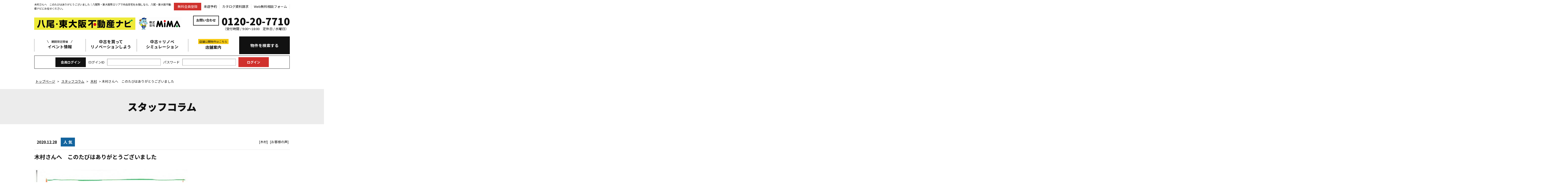

--- FILE ---
content_type: text/html; charset=UTF-8
request_url: https://www.yaofudousan.com/column/20803p/
body_size: 6831
content:
<?xml version="1.0" encoding="utf-8"?><!DOCTYPE html PUBLIC "-//W3C//DTD XHTML 1.0 Transitional//EN" "http://www.w3.org/TR/xhtml1/DTD/xhtml1-transitional.dtd">
<html xmlns="http://www.w3.org/1999/xhtml" lang="ja">
<head>
<meta name="format-detection" content="telephone=no">
<meta http-equiv="Content-Type" content="text/html; charset=UTF-8" />
<title>木村さんへ　このたびはありがとうございました｜スタッフコラム｜八尾・東大阪不動産ナビ</title>
<link rel="canonical" href="https://www.yaofudousan.com/column/20803p/" /><link rel='dns-prefetch' href='//s.w.org' />
<link rel="alternate" type="application/rss+xml" title="八尾・東大阪不動産ナビ &raquo; フィード" href="https://www.yaofudousan.com/feed/" />
<link rel="alternate" type="application/rss+xml" title="八尾・東大阪不動産ナビ &raquo; コメントフィード" href="https://www.yaofudousan.com/comments/feed/" />
<link rel='stylesheet' id='sb_instagram_styles-css'  href='https://www.yaofudousan.com/wp/wp-content/plugins/instagram-feed/css/sb-instagram-2-2.min.css?ver=2.4.7' type='text/css' media='all' />
<link rel='stylesheet' id='contact-form-7-css'  href='https://www.yaofudousan.com/wp/wp-content/plugins/contact-form-7/includes/css/styles.css?ver=4.7' type='text/css' media='all' />
<link rel='stylesheet' id='cf7cf-style-css'  href='https://www.yaofudousan.com/wp/wp-content/plugins/cf7-conditional-fields/style.css?ver=1.4.1' type='text/css' media='all' />
<link rel='stylesheet' id='jquery.lightbox.min.css-css'  href='https://www.yaofudousan.com/wp/wp-content/plugins/wp-jquery-lightbox/styles/lightbox.min.css?ver=1.4.8' type='text/css' media='all' />
<script type='text/javascript' src='https://www.yaofudousan.com/wp/wp-includes/js/jquery/jquery.js?ver=1.12.4'></script>
<script type='text/javascript' src='https://www.yaofudousan.com/wp/wp-includes/js/jquery/jquery-migrate.min.js?ver=1.4.1'></script>
<link rel='https://api.w.org/' href='https://www.yaofudousan.com/wp-json/' />
<link rel="EditURI" type="application/rsd+xml" title="RSD" href="https://www.yaofudousan.com/wp/xmlrpc.php?rsd" />
<link rel="wlwmanifest" type="application/wlwmanifest+xml" href="https://www.yaofudousan.com/wp/wp-includes/wlwmanifest.xml" /> 
<link rel='prev' title='わざわざ岐阜まで契約手続きに来て頂いた熱意に感謝です' href='https://www.yaofudousan.com/column/20801p/' />
<link rel='next' title='マンションが早く売る事ができて良かったです' href='https://www.yaofudousan.com/column/20805p/' />
<link rel="canonical" href="https://www.yaofudousan.com/column/20803p/" />
<link rel='shortlink' href='https://www.yaofudousan.com/?p=20803' />
<link rel="alternate" type="application/json+oembed" href="https://www.yaofudousan.com/wp-json/oembed/1.0/embed?url=https%3A%2F%2Fwww.yaofudousan.com%2Fcolumn%2F20803p%2F" />
<link rel="alternate" type="text/xml+oembed" href="https://www.yaofudousan.com/wp-json/oembed/1.0/embed?url=https%3A%2F%2Fwww.yaofudousan.com%2Fcolumn%2F20803p%2F&#038;format=xml" />
<!-- HeadSpace SEO 3.6.41 by John Godley - urbangiraffe.com -->
<meta name="description" content="「木村さんへ　このたびはありがとうございました」。八尾市・東大阪市エリアで中古住宅をお探しなら「八尾・東大阪不動産ナビ（株式会社MIMA） 」へ。住まい探しからリノベーション、住宅ローン、アフターサービスまでワンストップでサポートいたします。" />
<meta name="keywords" content=",八尾,東大阪,一戸建て,マンション,リノベーション" />
<!-- HeadSpace -->
<link rel="stylesheet" href="https://www.yaofudousan.com/wp/wp-content/plugins/wp-page-numbers/default/wp-page-numbers.css" type="text/css" media="screen" />
<!--tags_head-->
<!--▼GATag-->
<script async src="https://www.googletagmanager.com/gtag/js?id=G-4CCLXC0REG"></script>
<script>
  window.dataLayer = window.dataLayer || [];
  function gtag(){dataLayer.push(arguments);}
  gtag('js', new Date());
  gtag('config', 'UA-161807317-14');
  gtag('config', 'G-4CCLXC0REG');
	gtag('config', 'AW-950136635'); //20201019up
</script>
<!--//△GATag-->
<!--20201019up:Yahoo!サイトジェネラルタグ-->
<script async src="https://s.yimg.jp/images/listing/tool/cv/ytag.js"></script>
<script>
window.yjDataLayer = window.yjDataLayer || [];
function ytag() { yjDataLayer.push(arguments); }
ytag({"type":"ycl_cookie"});
</script>

 




<link rel="stylesheet" href="https://www.yaofudousan.com/share/css/import.css?20221206" type="text/css" />
<link rel="stylesheet" href="https://www.yaofudousan.com/share/css/online.css" type="text/css" />
<link rel="alternate" type="application/rss+xml" title="八尾・東大阪不動産ナビ RSS Feed" href="https://www.yaofudousan.com/feed/" />
<link rel="pingback" href="https://www.yaofudousan.com/wp/xmlrpc.php" />
<link rel="shortcut icon" href="https://www.yaofudousan.com/share/img/basic/favicon.ico" />
<link rel="apple-touch-icon" href="https://www.yaofudousan.com/share/img/basic/favicon.png" />
<script type="text/javascript" src="https://www.yaofudousan.com/share/js/common.js"></script>
<script type="text/javascript" src="//ajax.googleapis.com/ajax/libs/jquery/1.8.2/jquery.min.js"></script>
<!--SLIDER-->
<script src="https://www.yaofudousan.com/share/js/bxslider/jquery.bxslider.min.js"></script>
<link href="https://www.yaofudousan.com/share/js/bxslider/jquery.bxslider.css" rel="stylesheet" />
<!-- Google Fonts -->
<link href="https://fonts.googleapis.com/css?family=Noto+Sans+JP:400,700,900&display=swap" rel="stylesheet">
<!-- Header Fix -->
<script>
  $(function () {
    var headerHight = 150; //ヘッダの高さ
    $('a[href^=#]').click(function(){
      var href= $(this).attr("href");
      var target = $(href == "#" || href == "" ? 'html' : href);
      var position = target.offset().top-headerHight; //ヘッダの高さ分位置をずらす
      $("html, body").animate({scrollTop:position}, 550, "swing");
      return false;
    });
  });
</script>

<!-- naviMenu Fix -->
<script type="text/javascript">
  jQuery(document).ready(function() {
    var $body = $('body'),
    $naviMenu = $('#naviMenu'),
    headerOffsetTop = $naviMenu.offset().top;
          $(window).on('scroll', function () {
        if($(this).scrollTop() > headerOffsetTop) {
          $body.addClass('wFixed');
        } else {
          $body.removeClass('wFixed');
        }
      });
      });
</script>

<!-- footerFIX -->
<script>
  jQuery(document).ready(function(){
    jQuery("#footFix").hide();
    jQuery(window).on("scroll", function() {
      if (jQuery(this).scrollTop() > 50) {
        jQuery('#footFix').slideDown("fast");
      } else {
        jQuery('#footFix').slideUp("fast");
      }
      scrollHeight = jQuery(document).height();
      scrollPosition = jQuery(window).height() + jQuery(window).scrollTop();
      footHeight = jQuery("footer").innerHeight();
      if ( scrollHeight - scrollPosition  <= footHeight ) {
        jQuery("#footFix").css({
          "position":"fixed",
          "bottom": "0px"
        });
      } else {
        jQuery("#footFix").css({
          "position":"fixed",
          "bottom": "0px"
        });
      }
    });
  });
</script>
</head>

<body>
<!--tags_bodyStart-->

<!--wrapper--> 
<a name="ancPagetop" id="ancPagetop"></a>
<div id="wrapper">

<!--header=========-->
<div id="header">
  <div class="wire">
    <div class="top">
        <h1>木村さんへ　このたびはありがとうございました｜八尾市・東大阪市エリアで中古住宅をお探しなら、八尾・東大阪不動産ナビにお任せください。</h1>
          <ul class="menu">
                <li class="member"><a href="https://www.yaofudousan.com/emember/">無料会員登録</a></li>
                <li><a href="https://www.yaofudousan.com/shop_reserve/">来店予約</a></li>
        <li><a href="https://www.yaofudousan.com/catalog/">カタログ資料請求</a></li>
        <li><a href="https://www.yaofudousan.com/contact/">Web無料相談フォーム</a></li>
      </ul>
    </div>
    <!--//top-->
    <div class="headBox">
      <p class="logo mgn10r"><a href="https://www.yaofudousan.com/"><img src="/share/img/common/logo.png" alt="八尾・東大阪不動産ナビ" /></a></p>
					 <p class="logo_company"><img src="/share/img/common/head_companyLogo.png" alt="株式会社MIMA"></p>
      <div class="tel">
        <p>お問い合わせ</p>
        <dl>
          <dt>0120-20-7710</dt>
          <dd>（受付時間 / 9:00～18:00　定休日 / 水曜日）</dd>
        </dl>
      </div>
    </div>
    <!--//headBox--> 
  </div>
  <!--/.wire-->
  
  <div id="naviMenu">
    <div id="hnavi">
      <ul class="wire">
        <li><a href="https://www.yaofudousan.com/event/"><span class="small fukidashi">期間限定開催</span>イベント情報</a></li>
        <li><a href="https://www.yaofudousan.com/renovation/">中古を買って<br />リノベーションしよう</a></li>
        <li><a href="https://www.yaofudousan.com/research/">中古＋リノベ<br />シミュレーション</a></li>
        <li><a href="https://www.yaofudousan.com/shop/"><span class="yellow small">店舗公開物件はこちら</span><br />店舗案内</a></li>
        <li class="parent prpsearch"><a href="https://www.yaofudousan.com/prpsearch/?SYUBETU=3&SYUMOKU[]=中古">物件を検索する</a>
        	<ul>
              <li><a href="https://www.yaofudousan.com/prpsearch/?SYUBETU=3&SYUMOKU[]=中古">中古マンション</a></li>
              <li><a href="https://www.yaofudousan.com/prpsearch/?SYUBETU=2&SYUMOKU[]=中古">中古一戸建て</a></li>
              <li><a href="https://www.yaofudousan.com/prpsearch/?SYUBETU=2&SYUMOKU[]=新築">新築一戸建て</a></li>
              <li><a href="https://www.yaofudousan.com/prpsearch/?SYUBETU=1">土地</a></li>
            </ul>
        </li>
      </ul>
    </div>
    <!--//#hnavi-->
    
        <div id="loginFixBox">
      <div class="wire">
                <table>
          <tr>
            <th>会員ログイン</th>
            <td><form method="post" action="https://www.yaofudousan.com/login/">
                <dl>
                  <dt>ログインID</dt>
                  <dd>
                    <input name="username" id="entry01" type="text">
                  </dd>
                  <dt>パスワード</dt>
                  <dd>
                    <input name="password" id="entry02" type="password">
                  </dd>
                  <dd>
                    <input name="loginCommand" value="ログイン" type="submit" class="btn_login">
                  </dd>
                </dl>
              </form></td>
          </tr>
        </table>
              </div>
      <!--/wire--> 
    </div>
    <!--/loginFixBox-->
      </div>
  <!-- /#naviMenu -->
</div>
<!--//header=========-->
<!--container＝＝＝＝＝-->
<div id="container"> 
  
  <!--bread-->
  <div id="bread" vocab="https://schema.org/" typeof="BreadcrumbList"><p class="List"><!-- Breadcrumb NavXT 5.7.0 -->
<span property="itemListElement" typeof="ListItem"><a property="item" typeof="WebPage" href="https://www.yaofudousan.com"><span property="name">トップページ</span></a><meta property="position" content="1"></span>
 &gt; <span property="itemListElement" typeof="ListItem"><a property="item" typeof="WebPage" href="https://www.yaofudousan.com/column/"><span property="name">スタッフコラム</span></a><meta property="position" content="2"></span>
 &gt; <span property="itemListElement" typeof="ListItem"><a property="item" typeof="WebPage" href="https://www.yaofudousan.com/column-cat/kimura/"><span property="name">木村</span></a><meta property="position" content="3"></span>
 &gt; <span property="itemListElement" typeof="ListItem"><span property="name">木村さんへ　このたびはありがとうございました</span><meta property="position" content="4"></span>
</p></div>  <!--//bread-->
  
  <!--post_box-->
  <div id="postbox" class="columnPage single_colum">
    <h2 class="page_title01">スタッフコラム</h2>
        <div id="detailBox">
      <div id="titleBox">
        <div class="iconWrapper">
        <div class="icon"> <span class="date">
          2020.12.28          </span>
                              <span class="cate_popular">人 気</span>
                  </div>
        <!--/.icon-->
        <ul class="term">
          <li>[<a href="https://www.yaofudousan.com/column-cat/kimura/" rel="tag">木村</a>]</li>
          <li>[<a href="https://www.yaofudousan.com/column-cat02/happycustomers/" rel="tag">お客様の声</a>]</li>
        </ul>
        <!--/.term-->
        </div>
        <!-- ./iconWrapper -->
        <h3 class="page_title02">
          木村さんへ　このたびはありがとうございました        </h3>
      </div>
      <!--/#titleBox-->
      
      <div id="content">
        <p><img class="alignnone size-medium wp-image-20804" src="https://www.yaofudousan.com/wp/wp-content/uploads/2020/12/SKM_C30820122718441-2-608x900.jpg" alt="木村担当　不動産売買のお客様の声" width="608" height="900" srcset="https://www.yaofudousan.com/wp/wp-content/uploads/2020/12/SKM_C30820122718441-2-608x900.jpg 608w, https://www.yaofudousan.com/wp/wp-content/uploads/2020/12/SKM_C30820122718441-2-101x150.jpg 101w, https://www.yaofudousan.com/wp/wp-content/uploads/2020/12/SKM_C30820122718441-2.jpg 676w, https://www.yaofudousan.com/wp/wp-content/uploads/2020/12/SKM_C30820122718441-2-650x962.jpg 650w" sizes="(max-width: 608px) 100vw, 608px" /></p>
<p>木村さんへ　このたびはありがとうございました。</p>
<p>担当：株式会社MIMA　木村尚貴</p>        
        <!--▼fbLike-->
        <div class="fbLike">
          <div id="fb-root"></div>
          <script>(function(d, s, id) {
            var js, fjs = d.getElementsByTagName(s)[0];
            if (d.getElementById(id)) return;
            js = d.createElement(s); js.id = id;
            js.src = "//connect.facebook.net/ja_JP/sdk.js#xfbml=1&version=v2.9";
            fjs.parentNode.insertBefore(js, fjs);
          }(document, 'script', 'facebook-jssdk'));</script>
          <div class="fb-like" data-href="https://www.yaofudousan.com/column/20803p/" data-width="100" data-layout="button_count" data-action="like" data-size="small" data-show-faces="false" data-share="false"></div>
        </div>
        <!--/▲.fbLike--> 
        
      </div>
      <!--/#content-->
      
      <div class="navigation">
                ｜ <a href="https://www.yaofudousan.com/column/">スタッフコラム一覧に戻る</a> ｜
              </div>
    </div>
    <!-- /.detailBox -->
    
      </div>
  <!--/post_box-->
  
  </div>
<!--//container＝＝＝＝＝-->
</div>
<!--//wrapper-->

<div id="footFix">
  <div class="ancPagetop">
    <p><a href="#ancPagetop"><img src="/share/img/common/foot_pagetop.png" alt="ページの先頭へ" /></a></p>
  </div>
</div>
<!--//footFix-->

<div id="footer_bnrBox" class="footer_bannerBox">
    <ul>
    <li><a href="https://www.yaofudousan.com/company/"><img src="/share/img/common/footBox_bnr_company.png" alt="会社案内" /></a></li>
    <li><a href="https://www.yaofudousan.com/shop/"><img src="/share/img/common/footBox_bnr_shop.png" alt="店舗案内" /></a></li>
    <li><a href="https://www.yaofudousan.com/renovation/"><img src="/share/img/common/footBox_bnr_renovation.png" alt="中古を買ってリノベーション" /></a></li>
    <li><a href="https://www.yaofudousan.com/qa/"><img src="/share/img/common/footBox_bnr_qa.png" alt="よくある質問" /></a></li>
    <li><a href="https://www.yaofudousan.com/staff/"><img src="/share/img/common/footBox_bnr_staff.png" alt="スタッフ紹介" /></a></li>
  </ul>
</div>
<!--/#footBox_bnr-->
<div id="footer_bnrBox02" class="footer_bannerBox">
  <ul>
    <li><a href="https://design-mima.com/" target="_blank"><img src="/share/img/common/footBox02_design.png" alt="デザインリフォーム" /></a></li>
    <li><a href="https://e-mima.net/" target="_blank"><img src="/share/img/common/footBox02_reform.png" alt="リフォーム" /></a></li>
    <li><a href="https://mima-newhouse.com/" target="_blank"><img src="/share/img/common/footBox02_new.png" alt="新築住宅" /></a></li>
    <li><a href="https://houjin-reform.com/" target="_blank"><img src="/share/img/common/footBox02_company.png" alt="法人リフォーム" /></a></li>
    <li><a href="https://mimarche.net/" target="_blank"><img src="/share/img/common/footBox02_mimarche.png" alt="mimarche" /></a></li>
    <li><a href="https://www.youtube.com/channel/UC-cIboSs8s9GmIWQceTjhRg" target="_blank"><img src="/share/img/common/footBox02_mimatube.png" alt="mimatube" /></a></li>
    <li><a href="https://lin.ee/pcusoxb" target="_blank"><img src="/share/img/common/footBox02_line.png" alt="LINE公式アカウント" /></a></li>
    <li><a href="https://mimastaff.com/" target="_blank"><img src="/share/img/common/footBox02_recruit.png" alt="採用情報" /></a></li>
    <li><a href="https://mima-yao.com/" target="_blank"><img src="/share/img/common/footBox02_mima.png" alt="株式会社MIMA" /></a></li>
    <li><a href="https://x.gd/I6mqd" target="_blank"><img src="/share/img/common/footBox02_book.png" alt="書籍のご紹介【著：美馬功之介】" /></a></li>
  </ul>
</div>
<!--/#footBox_bnr-->

<div id="footWrap">
  <div id="footer">
    <div class="logo">
      <h3><a href="https://www.yaofudousan.com/"><img src="/share/img/common/logo.png" alt="八尾・東大阪不動産ナビ" /><span class="produce">produced by MIMA</span></a></h3>
      <dl class="tel">
        <dt><span>お問い合わせ</span>0120-20-7710</dt>
        <dd>（受付時間 / 9:00～18:00　定休日 / 水曜日）</dd>
      </dl>
      <!-- /.tel -->
      <ul class="btnBox">
                <li class="btn member"><a href="https://www.yaofudousan.com/login/">会員登録・ログイン</a></li>
                <li class="btn"><a href="https://www.yaofudousan.com/shop_reserve/">来店予約</a></li>
      </ul>
      <p class="foot_banner"><a href="https://mima-yao.com/" target="_blank"><img src="/share/img/common/foot_banner.png" alt="株式会社MIMA" /></a></p>
    </div>
    <!--logo-->
    
    <div class="navi">
      <ul>
        <li><a href="https://www.yaofudousan.com/">トップページ</a></li>
        <li><a href="https://www.yaofudousan.com/prpsearch/?SYUBETU=3&SYUMOKU[]=中古">物件検索</a></li>
        <li><a href="https://www.yaofudousan.com/prpsearch/area/kb/RAILROADCD/?SYUBETU=3&SYUMOKU[]=中古">路線・駅から検索</a></li>
                <li><a href="https://www.yaofudousan.com/emember/">会員登録</a></li>
        <li><a href="https://www.yaofudousan.com/login/">ログイン</a></li>
                <li><a href="https://www.yaofudousan.com/exrequest/">希望条件登録</a></li>
        <li><a href="https://www.yaofudousan.com/qa/">よくある質問</a></li>
      </ul>
      <ul>
        <li><a href="https://www.yaofudousan.com/research/">中古＋リノベシミュレーション</a></li>
        <li><a href="https://www.yaofudousan.com/gallery/">中古リノベーション事例</a></li>
        <li><a href="https://www.yaofudousan.com/modelroom/">モデルルーム紹介</a></li>
        <li><a href="https://www.yaofudousan.com/renovation/">中古を買ってリノベーション</a></li>
        <li><a href="https://www.yaofudousan.com/staff/">スタッフ紹介</a></li>
        <li><a href="https://www.yaofudousan.com/column/">スタッフコラム</a></li>
        <li><a href="https://www.yaofudousan.com/topics/">新着情報</a></li>
        <li><a href="https://www.yaofudousan.com/event/">イベント情報</a></li>
      </ul>
      <ul>
        <li><a href="https://www.yaofudousan.com/shop/">店舗案内</a></li>
        <li><a href="https://www.yaofudousan.com/shop_reserve/">来店予約</a></li>
        <li><a href="https://www.yaofudousan.com/company/">会社案内</a></li>
        <li><a href="https://www.yaofudousan.com/catalog/">カタログ資料請求</a></li>
        <li><a href="https://www.yaofudousan.com/contact/">Web無料相談</a></li>
        <li><a href="https://www.yaofudousan.com/sitemap/">サイトマップ</a></li>
        <li><a href="https://www.yaofudousan.com/privacy/">プライバシーポリシー</a></li>
      </ul>
    </div>
    <!-- /navi --> 
  </div>
  <!-- /footer -->
  <address>
  Copyright(C) 八尾・東大阪不動産ナビ All rights reserved.
  </address>
</div>
<!-- /footWrap -->
<!-- Instagram Feed JS -->
<script type="text/javascript">
var sbiajaxurl = "https://www.yaofudousan.com/wp/wp-admin/admin-ajax.php";
</script>
<script type='text/javascript' src='https://www.yaofudousan.com/wp/wp-content/plugins/contact-form-7/includes/js/jquery.form.min.js?ver=3.51.0-2014.06.20'></script>
<script type='text/javascript'>
/* <![CDATA[ */
var _wpcf7 = {"recaptcha":{"messages":{"empty":"\u3042\u306a\u305f\u304c\u30ed\u30dc\u30c3\u30c8\u3067\u306f\u306a\u3044\u3053\u3068\u3092\u8a3c\u660e\u3057\u3066\u304f\u3060\u3055\u3044\u3002"}}};
/* ]]> */
</script>
<script type='text/javascript' src='https://www.yaofudousan.com/wp/wp-content/plugins/contact-form-7/includes/js/scripts.js?ver=4.7'></script>
<script type='text/javascript' src='https://www.yaofudousan.com/wp/wp-content/plugins/wp-jquery-lightbox/jquery.touchwipe.min.js?ver=1.4.8'></script>
<script type='text/javascript'>
/* <![CDATA[ */
var JQLBSettings = {"showTitle":"1","showCaption":"1","showNumbers":"1","fitToScreen":"1","resizeSpeed":"400","showDownload":"0","navbarOnTop":"0","marginSize":"0","slideshowSpeed":"4000","prevLinkTitle":"\u524d\u306e\u753b\u50cf","nextLinkTitle":"\u6b21\u306e\u753b\u50cf","closeTitle":"\u30ae\u30e3\u30e9\u30ea\u30fc\u3092\u9589\u3058\u308b","image":"\u753b\u50cf ","of":"\u306e","download":"\u30c0\u30a6\u30f3\u30ed\u30fc\u30c9","pause":"(\u30b9\u30e9\u30a4\u30c9\u30b7\u30e7\u30fc\u3092\u505c\u6b62\u3059\u308b)","play":"(\u30b9\u30e9\u30a4\u30c9\u30b7\u30e7\u30fc\u3092\u518d\u751f\u3059\u308b)"};
/* ]]> */
</script>
<script type='text/javascript' src='https://www.yaofudousan.com/wp/wp-content/plugins/wp-jquery-lightbox/jquery.lightbox.min.js?ver=1.4.8'></script>
<script type='text/javascript' src='https://www.yaofudousan.com/wp/wp-includes/js/wp-embed.min.js?ver=4.9.18'></script>

<!-- KengakuCloudイベント埋込用スクリプト START -->
<script>
  var kengakuCloudApiKey = "af02fcb2-ddb9-4392-a418-adebeb0fae0c";
</script>
<script src="https://cdn.jsdelivr.net/npm/es6-promise@4/dist/es6-promise.auto.min.js"></script>
<script src="https://cdn.jsdelivr.net/npm/vue@2.5.16"></script>
<script src="https://unpkg.com/axios@1.0.0/dist/axios.min.js"></script>
<script src="https://cdn.jsdelivr.net/npm/vue-simple-spinner@1.2.8/dist/vue-simple-spinner.min.js"></script>
<script type="application/javascript" src="/share/js/kcevents.js?20221206"></script>
<script type="text/javascript" defer>
      $(window).on('load',function(){
      setTimeout(function(){
        var sliderImg = $('.indexPage #kcapp #iemiru-cms-index-page .kc-card.is-horizontal').length;
        if(sliderImg > 3){
          $('.indexPage #kcapp #iemiru-cms-index-page .kc_cards').bxSlider(
          {
            infiniteLoop:true,
            slideWidth: 328,
            minSlides: 3,
            maxSlides: 5,
            moveSlides: 1,
            slideMargin:10,
            pager:false
          });
        } else {
          $('.indexPage #iemiru-cms-index-page a').css('display', 'block');
        }
        },100);
      });
    </script>
<!-- KengakuCloudイベント埋込用 END -->
<!--tags_bodyEnd-->
 




</body></html>

--- FILE ---
content_type: text/css
request_url: https://www.yaofudousan.com/share/css/import.css?20221206
body_size: 200
content:
@charset "utf-8";

/*
	Site Name: 
	Description: style import
	Version: 
	Author: 
*/

/* Set Base Style
----------------------------------------- */

@import url("default.css");
@import url("common.css");
@import "module.css";
@import "index.css?20221206";
@import "layouts.css?20221206";
@import "system.css";
@import "print.css";

--- FILE ---
content_type: text/css
request_url: https://www.yaofudousan.com/share/css/default.css
body_size: 1285
content:
@charset "utf-8";
/*
===== 0: CLEARFIX ==========================================
*/
.clearfix {
	zoom: 1;/*for IE 5.5-7*/
}
.clearfix:after {
	content: ".";
	display: block;
	height: 0px;
	clear: both;
	visibility: hidden;
	font-size: 0;/*これで解決させる*/
}
* html .clearfix {
	display: inline-table;
	/*\*/display: block;
	height: 1px;
}
.printout {
	text-align: right;
	margin: 0 0 20px 0;
	padding: 0 0 10px 0;
	border-bottom: 1px dotted #E6E6E6;
}
/*
===== 1: universal reset =================================
*/

* {
	margin: 0;
	padding: 0;
}
/*
===== 2: body and base setting ===========================
*/
html {
	margin: 0;
	padding: 0;
	overflow: auto;
	font-family: 'Noto Sans JP', sans-serif;
}
body {
	text-align: center;
	margin: 0px;
	padding: 0px;
	color: #111;
 *font-size:small;
 *font:x-small;
	font-size: 13px;
	line-height: 1.4;
}
input{
	font-family: 'Helvetica' , sans-serif;
}
body, textarea, input[type="submit"], select {
	font-family: 'Noto Sans JP', sans-serif;
}

/* general params
--------------------*/
h1, h2, h3, h4, h5, h6, div, p, pre, ul, ol, dl, dt, dd, address, form, blockquote {
	font-size: 1em;
	padding: 0;/* margin&padding reset */
	line-height: 160%;/* base line height */
	text-align: left;
	margin: 0;
	font-weight: normal;
	list-style: none;/*	display:block;*/
}
div {
	zoom: 1;/*for IE 5.5-7*/
}
/*div:after{
    content:".";
    display: block;
    height:0px;
    clear:both;
    visibility:hidden;
}
*/

table {
	font-size: inherit;
	font: 100%;
	margin : 0;
	padding: 0;
	empty-cells: show;
	border-collapse: collapse;
}
table th, table td {
	text-align: left;
	font-weight: normal;
	word-wrap : break-word;
	overflow-wrap : break-word;
}
iframe {
	border: none;
	margin: 0;
	padding: 0;
	overflow-x: hidden;
	overflow-y: auto;
}
select, button, textarea {
	font: 100% arial, helvetica, clean, sans-serif;
	margin: auto 5px;
}
input {
	cursor: pointer;
	font: 100% arial, helvetica, clean, sans-serif;
}
pre, code, kbd, samp, tt {
	font-family: monospace;
*font-size:108%;
	line-height: 100%;
}
img {
	border: none;/* img do not want a border */
	vertical-align: bottom;
}
dl, ol, ul, li {
	margin: 0;
	padding: 0;
	list-style: none;
}/* link do not want a dot */
input[type="text"], input[type="tel"], input[type="email"], input[type="password"], textarea, select {
	padding: 5px;
	border: 1px solid #aaaaaa;
	background: #fff;
	-moz-box-shadow: inset 1px 1px 2px 0px rgba(0,0,0,0.2);
	-webkit-box-shadow: inset 1px 1px 2px 0px rgba(0, 0, 0, 0.2);
	box-shadow: inset 1px 1px 2px 0px rgba(0,0,0,0.2);
	transition: border-color ease-in-out 0.15s, box-shadow ease-in-out 0.5s;
}
input[type="text"]:focus, input[type="tel"]:focus, input[type="email"]:focus, input[type="password"]:focus, input[type="radio"]:focus, textarea:focus, input[type="text"]:hover, input[type="password"]:hover, textarea:hover, select:hover {
	border: 1px solid #66AFE9;
	box-shadow: 0px 0px 5px 0px rgba(102,175,233,0.4);
}
/*
===== 3: link setting ===========================
*/
a {
	color: #111;
	outline: none;
	cursor: pointer;
}
a:link, a:visited {
	text-decoration: none;
}
a:hover, a:active {
	text-decoration: underline;
	filter: alpha(opacity=80);
	-moz-opacity: 0.8;
	opacity: 0.8;
}


--- FILE ---
content_type: text/css
request_url: https://www.yaofudousan.com/share/css/common.css
body_size: 2482
content:
@charset "utf-8";
/*==================================================
  WRAPPER
==================================================*/
body {
	overflow-x: hidden;
	min-width: 1010px;
}
#wrapper {
	margin: 0 auto;
	float: none;
	clear: both;
	text-align: left;
}
/*==================================================
  HEADER
==================================================*/
#header {
	padding-top: 10px;
}
#header .top {
	display: flex;
	flex-wrap: wrap;
	justify-content: space-between;
	align-items: center;
}
#header .top h1 {
	width: 540px;
	font-size: 0.8em;
	word-wrap: break-word;
	white-space: normal;
}
#header .top .menu {
	display: flex;
	flex-wrap: wrap;
	align-items: center;
}
#header .top .menu li:not(.member):not(.logout) {
	padding-left: 10px;
	padding-right: 10px;
	border-right: 1px solid #E6E6E6;
}
#header .top .menu li a {
	text-decoration: none;
}
#header .top .menu li.member a {
	background: #d0312d;
	color: #fff;
	padding: 5px 15px;
	display:block;
}
#header .top .menu li.logout input {
	padding: 5px 15px;
	color: #fff;
	height: 29px;
	border: none;
	background: #13649e;
}
/*************** headBox ****************/
#header .headBox {
	display: flex;
	flex-wrap: wrap;
	justify-content: space-between;
	align-items: center;
	margin: 20px 0;
}
#header .headBox .logo img {
	height: 49px;
	width: auto;
}
#header .headBox .tel {
	display: flex;
	flex-wrap: wrap;
	margin-left: auto;
}
#header .headBox .tel p {
	font-weight: bold;
	padding: 5px 10px;
	border: 2px solid;
	margin-right: 10px;
	height: 25px;
	line-height: 22px;
}
#header .headBox .tel dt {
	font-weight: 900;
	font-size: 3em;
	line-height: 110%;
}
#header .headBox .tel dd {
	text-align: center;
}
/*************** hnavi ****************/
body.sFixed #header {
	padding-bottom: 70px;

}
body.wFixed #header {
	padding-bottom: 128px;
}
#naviMenu {
	background: rgba(255,255,255,0.9);
}
#hnavi ul {
	display: flex;
	flex-wrap: wrap;
	justify-content: space-between;
	align-items: center;
}
.sFixed #header #naviMenu, .wFixed #header #naviMenu {
	position: fixed;
	top: 0;
	z-index: 10000;
	width: 100%;
}
#hnavi ul li {
	padding: 10px 0;
	position: relative;
}
#hnavi ul li a {
	font-weight: bold;
	font-size: 1.2em;
	text-align: center;
	border-left: 1px solid #8c8c8c;
	box-sizing: border-box;
	width: 200px;
	height: 50px;
	text-decoration: none;
	display: block;
}
#hnavi ul li a span {
	display: inline-block;
}
#hnavi ul li a .small {
	font-size: 0.7em;
	font-weight: normal;
}
#hnavi ul li a .fukidashi {
	text-align: center;
	position: relative;
	display: table;
	padding: 0 20px;
	margin: 0 auto;
}
#hnavi ul li a .fukidashi:before, #hnavi ul li a .fukidashi:after {
	content: '';
	position: absolute;
	top: 50%;
	display: inline-block;
	width: 12px;
	height: 1px;
	background-color: black;
	-moz-transform: rotate(60deg);
	-webkit-transform: rotate(60deg);
	-ms-transform: rotate(60deg);
	transform: rotate(60deg);
}
#hnavi ul li a .fukidashi:before {
	left: 0;
}
#hnavi ul li a .fukidashi:after {
	-moz-transform: rotate(-60deg);
	-webkit-transform: rotate(-60deg);
	-ms-transform: rotate(-60deg);
	transform: rotate(-60deg);
	right: 0;
}
#hnavi ul li a .yellow {
	background: #f6c911;
	padding: 0px 5px;
	margin-bottom: 2px;
}
#hnavi ul li.parent {
	background: #111;
}
#hnavi ul li.parent a {
	color: #fff;
	display: flex;
	justify-content: center;
	align-items: center;
	border: none;
}
#hnavi ul li.parent ul {
	position: absolute;
	top: 70px;
	z-index: 10;
}
#hnavi ul li.parent ul li {
	overflow: hidden;
	height: 0;
	-moz-transition: .5s;
	-webkit-transition: .5s;
	-o-transition: .5s;
	-ms-transition: .5s;
	transition: .5s;
	padding: 0;
	position: unset;
}
#hnavi ul li.parent ul li a {
	padding: 10px;
	font-size: 1em;
	font-weight: normal;
	height: 40px;
	color: #fff;
}
#hnavi ul li:hover ul li {
	overflow: visible;
	background: rgba(0,0,0,0.9);
	border-top: 1px solid #fff;
	height: 40px;
}
#hnavi ul li.parent ul li a:hover {
	background: #333;
}
/*************** loginFixBox ****************/

#naviMenu #loginFixBox > .wire {
	border: 2px solid #8c8c8c;
	box-sizing: border-box;
	padding: 5px;
	margin-top: 5px !important;
}
#naviMenu #loginFixBox table {
	margin: 0 auto;
}
#naviMenu #loginFixBox table tr {
	display: flex;
	flex-wrap: wrap;
	align-items: center;
}
#naviMenu #loginFixBox table th {
	width: 120px;
	color: #fff;
	padding: 9px;
	background: #111;
	box-sizing: border-box;
	text-align: center;
	font-weight: bold;
}
#naviMenu #loginFixBox table td dl {
	letter-spacing: -.40em;
	text-align: center;
}
#naviMenu #loginFixBox table td dt {
	margin-left: 10px;
	display: inline-block;
	vertical-align: middle;
	letter-spacing: normal;
	max-width: 280px;
}
#naviMenu #loginFixBox table td dd {
	margin-left: 10px;
	display: inline-block;
	vertical-align: middle;
	letter-spacing: normal;
}
#naviMenu #loginFixBox table td dd input {
	width: 200px;
}
#naviMenu #loginFixBox table td dd.icon {
	margin-left: 20px;
	padding-left: 15px;
	background: url(../img/common/icon01.png) no-repeat left 5px;
	background-size: 8px auto;
}
#naviMenu #loginFixBox table td dd a {
	font-weight: bold;
}
#naviMenu #loginFixBox input[type="submit"] {
	border: none;
	width: 120px;
	padding: 10px;
	color: #fff;
	font-weight: bold;
	text-align: center;
	vertical-align: middle;
	background: #d0312d;
}
/*==================================================
  FOOTER
==================================================*/
#footFix {
	width: 100%;
}
#footWrap.fix {
	margin-bottom: 60px;
}
#footFix .ancPagetop {
	width: 60px;
	height: 60px;
	float: right;
	margin: -65px 10px 0 0;
}
/*************** footer_bnrBox ****************/
.footer_bannerBox {
	width: 1010px;
	margin-right: auto;
	margin-left: auto;
}
.footer_bannerBox ul {
	display: flex;
	-webkit-justify-content: space-between;
	justify-content: space-between;
	flex-wrap: wrap;
}
.footer_bannerBox a {
	display: block;
}
#footer_bnrBox{
	margin-top: 50px;
	margin-bottom: 30px;
}
#footer_bnrBox02{
	margin-top: 30px;
	margin-bottom: 50px;
}
#footer_bnrBox02 ul li:nth-child(-n+4){
	margin-bottom: 10px;
}
/*************** footer ****************/
#footWrap {
	border-top: 1px solid;
}
#footer {
	width: 1010px;
	margin: 50px auto;
	display: flex;
	justify-content: space-between;
	align-items: center;
}
#footer .logo {
	width: 350px;
}
#footer .logo h3 a {
	text-decoration: none;
}
#footer .logo h3 span.produce {
	display: block;
	margin-top: 5px;
	text-align: right;
	font-weight: 900;
	font-size: 1.2em;
}
#footer .tel dt {
	font-weight: 900;
	font-size: 2.6em;
	line-height: 110%;
	margin-top: 15px;
}
#footer .tel dt span {
	font-size: 0.85rem;
	display: inline-block;
	margin-right: 14px;
	padding: 0 10px;
	border: 1px solid;
	box-sizing: border-box;
	vertical-align: top;
}
#footer .tel dd {
	font-size: 1.3em;
	text-align: center;
	margin: 3px 0 10px;
}
#footer .logo .btnBox {
	display: flex;
	align-items: center;
}
#footer .logo h3 img{
	width: 100%;
}
#footer .logo .btnBox .btn a, #footer .logo .btnBox .btn input {
	padding: 8px 0;
	width: 165px;
	text-align: center;
	display: table;
	margin: auto;
	font-weight: bold;
	color: #d0312d;
	border: 2px solid;
	font-size: 1.1em;
	text-decoration: none;
}
#footer .logo .btnBox .btn input {
	color: #13649e;
	background: #fff;
}
#footer .logo .btnBox .btn:last-child a {
	color: #03852c;
	margin-left: 10px;
}
#footer .logo .foot_banner {
	margin-top: 10px;
}
#footer .logo .foot_banner a {
 display: block;
 box-sizing: border-box;
 width: 167px;
 padding: 10px 0;
 border: 1px solid #ccc;
 text-align: center;
}
#footer .navi {
	display: flex;
	-webkit-justify-content: space-between;
	justify-content: space-between;
}
#footer .navi ul {
	padding: 0 30px;
}
#footer .navi ul li {
	margin-bottom: 10px;
}
#footWrap address {
	display: block;
	padding: 15px 0;
	font-style: normal;
	color: #fff;
	background: #111;
	text-align: center;
}
/*==================================================
  CONTAINER
==================================================*/
#container {
	margin: 20px auto 0 auto !important;
}
.wire {
	width: 1010px;
	margin: auto;
}
.recaptcha {
	display: flex;
	justify-content: center;
	margin: 20px 0
}
/*gmap下注意文*/
.note {
	margin: 0;
	font-size: 11px;
	background: #F4F4F4;
	padding: 10px;
	border: 1px solid #E6E6E6;
}
/*************** BREAD ****************/
#bread {
	width: 1010px;
	margin: 0 auto;
	padding: 20px 0;
}
#bread a {
	margin-right: 5px;
	padding-left: 5px;
	text-decoration: underline;
}
#bread a:hover {
	text-decoration: none;
}
/*************** postbox ****************/
#postbox {
	width: 1010px;
	margin: 0 auto;
	word-wrap: break-word;
	white-space: normal;
}
#postbox input, #postbox textarea, #postbox select {
	margin: 0 5px;
}
#postbox .com {
	margin: 15px 20px;
}
.navigation {
	margin-top: 50px;
	padding: 20px;
	text-align: center;
	background: #F4F4F4;
	border: 1px solid #E6E6E6;
}
/*************** タイトル ****************/
#container .page_title01 {
	text-align: center;
	font-size: 3em;
	line-height: 1.0;
	font-weight: 900;
	background-color: #ececec;
}
@media screen and (max-width: 1009px) {
#container .page_title01 {
	margin: 0 0 50px 0;
	padding: 50px 0;
}
}
@media screen and (min-width: 1010px) {
#container .page_title01 {
	margin: 0 -500% 50px -500%;
	padding: 50px 500%;
}
}
#container .page_title01 span {
	margin-bottom: 20px;
	font-size: 26px !important;
	display: inline-block;
}
#container .page_title02, #container .page_title03 {
	margin: 50px auto 20px auto;
	font-size: 22px;
	font-weight: bolder;
	text-align: center;
}
/*************** 開閉タイトル ****************/
.oc_bar01, .oc_bar01_open, .srchbox01 .selectbox01 .selectbox_ttl, .srchbox01 .selectbox01 .selectbox_ttl_open {
	cursor: pointer;
}
.oc_bar01, .oc_bar01_open, .srchbox01 .selectbox01 .selectbox_ttl, .srchbox01 .selectbox01 .selectbox_ttl_open, .srchbox01 .selectbox01 h3 {
	cursor: pointer;
	margin: 10px 0;
	font-size: 1.6em;
	font-weight: bold;
	padding-bottom: 10px;
	border-bottom: 3px solid #111;
}
.oc_bar01_open:after, .srchbox01 .selectbox01 .selectbox_ttl_open:after {
	cursor: pointer;
	line-height: 100%;
	display: block;
	content: "＋";
	float: right;
	color: #fff;
	border-radius: 5px;
	-webkit-border-radius: 5px;
	-moz-border-radius: 5px;
	text-shadow: none !important;
	padding: 5px;
	background: #111;
}
.oc_bar01:after, .srchbox01 .selectbox01 .selectbox_ttl:after {
	cursor: pointer;
	line-height: 100%;
	display: block;
	content: "－";
	float: right;
	color: #fff;
	border-radius: 5px;
	-webkit-border-radius: 5px;
	-moz-border-radius: 5px;
	text-shadow: none !important;
	padding: 5px;
	background: #111;
}


--- FILE ---
content_type: text/css
request_url: https://www.yaofudousan.com/share/css/module.css
body_size: 2498
content:
@charset "utf-8";
/*==================================================
  bxslider
==================================================*/
.bxslider li {
	display: none !important;
}
.bxslider .bx-viewport li {
	display: block !important;
}
.bx-wrapper .bx-pager.bx-default-pager a {
	width: 8px !important;
	height: 8px !important;
}
.bx-pager.bx-default-pager a {
	background: #fff !important;
}
.bx-pager.bx-default-pager a.active {
	background: #d0312d !important;
}
.bx-wrapper .bx-caption {
	background: rgba(0,0,0, 0.8) !important;
}
/*==================================================
  アイコン
==================================================*/
/*NEW*/
.cate_new {
	background: #f6c911;
	line-height: 1.0;
	color: #111;
}
/*予約可*/
.cate_reservable {
	background: #d0312d;
	line-height: 1.0;
	color: #fff;
}
/*終了*/
.cate_end {
	background: #111;
	line-height: 1.0;
	color: #fff;
}
/*人気*/
.cate_popular {
	color: #fff;
	background: #13649e;
	line-height: 1.0;
}
/*イベント・見学会・キャンペーン・セミナー*/
.cate_event01, .cate_event02, .cate_event03, .cate_event04 {
	border: 2px solid;
	line-height: 1.0;
	box-sizing: border-box;
	padding: 8px !important;
	background: #fff;
}
/*==================================================
  ページトップ
==================================================*/
.pagetop_link {
	margin-top: 15px;
	padding-bottom: 5px;
	font-size: 11px;
	text-align: right;
	border-bottom: 1px dotted #E6E6E6;
}
/*==================================================
  フォントスタイル
==================================================*/
.num {
	line-height: 100%;
	font-weight: bold;
	font-family: Geneva, Arial, Helvetica, sans-serif;
}
.font11 {
	font-size: 11px;
}
.font12 {
	font-size: 12px;
}
.font14 {
	font-size: 14px;
}
.font16 {
	font-size: 16px;
}
.font20 {
	font-size: 20px;
}
.font22 {
	font-size: 22px;
}
.font32 {
	font-size: 32px;
}
.font34 {
	font-size: 34px;
}
.font35 {
	font-size: 35px;
}
.font_cr {
	font-weight: normal;
}
.font_b {
	font-weight: bold;
}
/*==================================================
  フォントカラー
==================================================*/
.font_red01 {
	color: #d3342d;
}
.font_red02 {
	color: #d3342d;
}
.font_red03 {
	color: #d3342d;
}
.font_blue01 {
	color: #111;
}
.font_blue02 {
	color: #111;
}
.font_blue03 {
	color: #111;
}
.font_yellow01 {
	color: #FFC000;
}
.font_green01 {
	color: #13649e;
}
.font_bg01 {
	background: #FFFF00;
}
.form_caution01 {
	color: #d3342d;
	font-size: 0.9em;
}
.aligncenter {
	display: block;
	margin: 0 auto;
}
/*==================================================
  テキスト揃え
==================================================*/
.text_c {
	text-align: center !important;
}
.text_cm {
	text-align: center !important;
	vertical-align: middle !important;
}
.text_r {
	text-align: right !important;
}
.text_l {
	text-align: left !important;
}
.text_top {
	vertical-align: top !important;
}
.text_mid {
	vertical-align: middle !important;
}
.text_btm {
	vertical-align: bottom !important;
}
.flt_r {
	float: right;
}
.flt_l {
	float: left;
}
.center {
	margin: 0 auto;
}
.cr {
	height: 0;
	margin: 0;
	padding: 0;
	font-size: 1px;
	line-height: 1px;
	display: block;
	clear: both;
}
.eraser {
	text-indent: -9999px;
	height: 0;
	font-size: 9px;
}
/*==================================================
  背景色
==================================================*/
.bg_gray01 {
	background: #F4F4F4;
}
.bg_white {
	background: #fff;
}
.bg_blue01 {
	background: #E3EDF6;
}
.bg_red01 {
	background: #FFE8F4;
}
.bg_brown01 {
	background: #EDE9D7;
}
.bg_page01 {
	border: 1px solid #E6E6E6;
	border-top: none;
	background: #fff;
}
.bg_thanks01, .err404 {
	margin: 20px 40px;
	padding: 20px;
	font-size: 14px;
	text-align: center;
	border: 1px solid #E6E6E6;
}
/*==================================================
  input
==================================================*/
.input50 {
	width: 50px !important;
}
.input80 {
	width: 80px !important;
}
.input100 {
	width: 100px !important;
}
.input130 {
	width: 130px !important;
}
.input150 {
	width: 150px !important;
}
.input180 {
	width: 180px !important;
}
.input200 {
	width: 200px !important;
}
.input250 {
	width: 250px !important;
}
.input300 {
	width: 300px !important;
}
/*==================================================
  フォーム用送信ボタン
==================================================*/
.submit_warning {
	color: #d3342d;
	font-weight: bold;
	text-align: center;
	margin: 20px auto 5px auto;
	font-size: 1.4em;
}
.submit_box {
	margin: 30px;
	text-align: center;
}
.btn_submit_form {
	width: 210px;
	height: 60px;
	margin: 0 auto;
	text-indent: -9999px;
	overflow: hidden;
	display: inline-block;
	background: url(../img/basic/btn_submit_form01.jpg) no-repeat 0 0;
	border: none;
	cursor: pointer;
}
* html .btn_submit_form:hover {
	background-position: 0 -60px;
}
.btn_submit_form:hover {
	background-position: 0 -60px;
}
.btn_submit_form:focus, .btn_submit_form:active {
	background-position: 0 -60px;
}
.btn_submit_form:disabled {
	background-position: 0 -120px;
}
.wpcf7-not-valid-tip {
	width: 60%;
	margin: 5px;
	background: #F00;
	padding: 5px;
	color: #fff !important;
}
/*==================================================
  ボタン系
==================================================*/
.btnSend {
	margin: 30px 0;
	display: -webkit-flex; /* Safari */
	display: flex;
	-webkit-align-items: baseline; /* Safari */
	align-items: baseline;
	-webkit-justify-content: center; /* Safari */
	justify-content: center;
	-webkit-flex-wrap: wrap; /* Safari */
	flex-wrap: wrap;
}
.btnSend02 {
	margin: 30px 0;
	display: -webkit-flex; /* Safari */
	display: flex;
	-webkit-align-items: baseline; /* Safari */
	align-items: baseline;
	-webkit-justify-content: center; /* Safari */
	justify-content: center;
	-webkit-flex-direction: row-reverse; /* Safari */
	flex-direction: row-reverse;
}
.btnFlex {
	display: flex;
	flex-wrap: wrap;
	justify-content: center;
}
.btnFlex a, .btnFlex input {
	margin: 0 10px !important;
	padding: 0 !important;
}
.btnSend input, .btnSend a, .btnSend02 input .btnSend02 a {
	border: none;
	display: inline-block;
	text-align: center;
	margin: 0 20px;
}
.btn_return_prp a {
	width: 210px;
	height: 60px;
	display: block;
	margin: 0 auto 20px auto;
	text-indent: -9999px;
	background: url(../img/basic/btn_return_prp.gif) no-repeat;
}
.btn_return_rq a {
	width: 210px;
	height: 60px;
	display: block;
	margin: 0 auto 20px auto;
	text-indent: -9999px;
	background: url(../img/basic/btn_return_rq.gif) no-repeat;
}
.btn_returntop a {
	width: 210px;
	height: 60px;
	display: block;
	margin: 40px auto;
	text-align: center;
	background: url(../img/basic/btn_returntop.jpg) no-repeat;
	text-indent: -9999px;
}
.btn_attention01 {
	width: 80px;
	height: 60px;
	display: block;
	background: url(../img/basic/btn_attention01.gif) no-repeat;
	text-indent: -9999px;
}
/*==================================================
  entrytbl
==================================================*/
.entrytbl {
	width: 100%;
	margin-top: 20px;
	margin-bottom: 20px;
	border-top: 1px solid #E6E6E6;
}
.entrytbl .brdr_td {
	padding: 20px;
	border-bottom: 1px solid #E6E6E6;
}
.entrytbl th {
	width: 25%;
	padding: 20px;
	border-bottom: 1px solid #E6E6E6;
	font-weight: bold;
}
.entrytbl td {
	padding: 20px;
}
.entrytbl td p {
	margin-top: 10px;
}
.entrytbl td table td {
	padding: 10px !important;
}
.required, .required02 {
	padding-left: 40px !important;
	background-image: url(../img/basic/form_required.gif);
	background-repeat: no-repeat;
	background-position: left center;
}
.arbitrary, .arbitrary02 {
	padding-left: 40px !important;
	background-image: url(../img/basic/form_arbitrary.gif);
	background-repeat: no-repeat;
	background-position: left center;
}
.empty {
	padding: 20px;
}
/*==================================================
  幅指定
==================================================*/
.w100p {
	width: 100% !important;
}
.w25 {
	width: 25px !important;
}
.w30 {
	width: 30px !important;
}
.w40 {
	width: 40px !important;
}
.w50 {
	width: 50px !important;
}
.w60 {
	width: 60px !important;
}
.w70 {
	width: 70px !important;
}
.w80 {
	width: 80px !important;
}
.w100 {
	width: 100px !important;
}
.w120 {
	width: 120px !important;
}
.w130 {
	width: 130px !important;
}
.w135 {
	width: 135px !important;
}
.w140 {
	width: 140px !important;
}
.w150 {
	width: 150px !important;
}
.w180 {
	width: 180px !important;
}
.w200 {
	width: 200px !important;
}
.w250 {
	width: 250px !important;
}
.w300 {
	width: 300px !important;
}
.w320 {
	width: 320px !important;
}
.w350 {
	width: 350px !important;
}
.w400 {
	width: 400px !important;
}
.w500 {
	width: 500px !important;
}
.w700 {
	width: 700px !important;
}
/*==================================================
  高さ指定
==================================================*/
.h50 {
	height: 50px !important;
}
.h65 {
	height: 65px !important;
}
/*==================================================
  余白指定
==================================================*/
.mgn5 {
	margin: 5px !important;
}
.mgn5t {
	margin-top: 5px !important;
}
.mgn5b {
	margin-bottom: 5px !important;
}
.mgn5l {
	margin-left: 5px !important;
}
.mgn5r {
	margin-right: 5px !important;
}
.mgn5w {
	margin: 0 5px !important;
}
.mgn5h {
	margin: 5px 0 !important;
}
.mgn10 {
	margin: 10px !important;
}
.mgn10t {
	margin-top: 10px !important;
}
.mgn10b {
	margin-bottom: 10px !important;
}
.mgn10l {
	margin-left: 10px !important;
}
.mgn10r {
	margin-right: 10px !important;
}
.mgn10w {
	margin: 0 10px !important;
}
.mgn10h {
	margin: 10px 0 !important;
}
.mgn20 {
	margin: 20px !important;
}
.mgn20t {
	margin-top: 20px !important;
}
.mgn20b {
	margin-bottom: 20px !important;
}
.mgn20l {
	margin-left: 20px !important;
}
.mgn20r {
	margin-right: 20px !important;
}
.mgn20w {
	margin: 0 20px !important;
}
.mgn20h {
	margin: 20px 0 !important;
}
.mgn30 {
	margin: 30px !important;
}
.mgn30t {
	margin-top: 30px !important;
}
.mgn30b {
	margin-bottom: 30px !important;
}
.mgn30l {
	margin-left: 30px !important;
}
.mgn30r {
	margin-right: 30px !important;
}
.mgn30w {
	margin: 0 30px !important;
}
.mgn30h {
	margin: 30px 0 !important;
}
.mgn40 {
	margin: 40px !important;
}
.mgn40t {
	margin-top: 40px !important;
}
.mgn40b {
	margin-bottom: 40px !important;
}
.mgn40l {
	margin-left: 40px !important;
}
.mgn40r {
	margin-right: 40px !important;
}
.mgn40w {
	margin: 0 40px !important;
}
.mgn40h {
	margin: 40px 0 !important;
}
.mgn50 {
	margin: 50px !important;
}
.mgn50t {
	margin-top: 50px !important;
}
.mgn50b {
	margin-bottom: 50px !important;
}
.mgn50l {
	margin-left: 50px !important;
}
.mgn50r {
	margin-right: 50px !important;
}
.mgn50w {
	margin: 0 50px !important;
}
.mgn50h {
	margin: 50px 0 !important;
}
.pdng10t {
	padding-top: 10px !important;
}
.pdng10b {
	padding-bottom: 10px !important;
}
.pdng10l {
	padding-left: 10px !important;
}
.pdng10r {
	padding-right: 10px !important;
}
.pdng10w {
	padding: 0 10px !important;
}
.pdng10h {
	padding: 10px 0 !important;
}
.pdng20t {
	padding-top: 20px !important;
}
.pdng20b {
	padding-bottom: 20px !important;
}
.pdng20l {
	padding-left: 20px !important;
}
.pdng20r {
	padding-right: 20px !important;
}
.pdng20w {
	padding: 0 20px !important;
}
.pdng20h {
	padding: 20px 0 !important;
}
.pdng30t {
	padding-top: 30px !important;
}
.pdng30b {
	padding-bottom: 30px !important;
}
.pdng30l {
	padding-left: 30px !important;
}
.pdng30r {
	padding-right: 30px !important;
}
.pdng30w {
	padding: 0 30px !important;
}
.pdng30h {
	padding: 30px 0 !important;
}
.pdng40 {
	padding: 40px !important;
}
.pdng40t {
	padding-top: 40px !important;
}
.pdng40b {
	padding-bottom: 40px !important;
}
.pdng40l {
	padding-left: 40px !important;
}
.pdng40r {
	padding-right: 40px !important;
}
.pdng40w {
	padding: 0 40px !important;
}
.pdng40h {
	padding: 40px 0 !important;
}
.pdng50 {
	padding: 50px !important;
}
.pdng50t {
	padding-top: 50px !important;
}
.pdng50b {
	padding-bottom: 50px !important;
}
.pdng50l {
	padding-left: 50px !important;
}
.pdng50r {
	padding-right: 50px !important;
}
.pdng50w {
	padding: 0 50px !important;
}
.pdng50h {
	padding: 50px 0 !important;
}
.att_area {
	margin: 0 50px;
}

--- FILE ---
content_type: text/css
request_url: https://www.yaofudousan.com/share/css/index.css?20221206
body_size: 4093
content:
@charset "utf-8";

/*==================================================
  indexPage共通
==================================================*/
.indexPage {
	margin-top: 20px;
}

.indexPage .btn_archive {
	margin-top: 20px;
}

.indexPage .btn_archive a {
	padding: 20px;
	width: 300px;
	display: table;
	margin: auto;
	text-align: center;
	font-weight: bold;
	font-size: 1.2em;
	text-decoration: none;
	border: 2px solid #111;
	box-sizing: border-box;
	background: #fff;
	transition: all 0.3s ease 0s;
}

.indexPage .btn_archive a:hover {
	background: #111;
	color: #fff;
	opacity: 1;
}

.indexPage .mainttl {
	text-align: center;
	font-weight: 900;
	font-size: 4em;
}

.indexPage .subttl {
	text-align: center;
	font-size: 1.2em;
	margin-top: -10px;
}

/*==================================================
  banner
==================================================*/
.indexPage .banner p {
	text-align: center;
}

/*==================================================
  mainSlider
==================================================*/
#indexmainBox {
	margin-top: 10px !important;
	display: flex;
	flex-wrap: wrap;
	justify-content: space-between;
}

#indexmainBox .mainImage {
	width: 740px;
	height: 350px;
}

/*スライドが読み込まれるまで非表示*/
#indexmainBox .mainSlider li {
	display: none;
}

#indexmainBox .bx-viewport .mainSlider li {
	display: block;
}

/*==================================================
  countBox
==================================================*/
#indexmainBox .countBox {
	width: 250px;
	height: 350px;
	padding: 10px;
	box-sizing: border-box;
	border: 1px solid;
}

#indexmainBox .countBox .today .ttl {
	font-weight: bold;
	font-size: 1.8em;
	text-align: center;
	line-height: 130%;
	margin-bottom: 10px;
}

.countBox ul.count {
	margin: 5px 0 10px;
	display: flex;
	flex-wrap: wrap;
	justify-content: center;
	align-items: center;
}

.countBox ul.count li:not(.txt) {
	margin-right: 2px;
	background: #111;
	padding: 0 10px;
	color: #fff;
	font-weight: 900;
	font-size: 2.8em;
	height: 50px;
	display: flex;
	justify-content: center;
	align-items: center;
}

.countBox ul.count li.txt {
	font-size: 1.2em;
	font-weight: bold;
}

/*************** balloon ****************/
#indexmainBox .countBox .balloon {
	position: relative;
	padding: 8px 10px;
	border: solid 2px;
	box-sizing: border-box;
	margin-bottom: 10px;
}

#indexmainBox .countBox .balloon:before,
#indexmainBox .countBox .balloon:after {
	top: 100%;
	left: 50%;
	border: solid transparent;
	content: " ";
	height: 0;
	width: 0;
	position: absolute;
	pointer-events: none;
}

#indexmainBox .countBox .balloon:before {
	border-color: rgba(0, 0, 0, 0);
	border-top-color: #111;
	border-width: 8px;
	margin-left: -8px;
}

#indexmainBox .countBox .balloon:after {
	border-color: rgba(255, 255, 255, 0);
	border-top-color: #fff;
	border-width: 5px;
	margin-left: -5px;
}

#indexmainBox .countBox .balloon h3 {
	font-size: 1.2em;
	font-weight: bold;
	text-align: center;
}

/*************** btnBox ****************/
#indexmainBox .countBox .btnBox li {
	margin: 5px 10px;
}

#indexmainBox .countBox .btnBox li a {
	display: block;
	background: #13649e;
	text-align: center;
	padding: 10px;
	color: #fff;
	font-weight: bold;
	font-size: 1.2em;
	text-decoration: none;
}

#indexmainBox .countBox .btnBox li.emember a {
	background: #d0312d;
}

#indexmainBox .countBox .btnBox li.reserve a {
	background: #03852c;
}

#indexmainBox .countBox .btnBox dl {
	margin-top: 10px;
}

#indexmainBox .countBox .btnBox dt {
	text-align: center;
	margin-bottom: 5px;
}

#indexmainBox .countBox .btnBox dd.login a {
	background: #13649e;
}

#indexmainBox .countBox .btnBox ul.login li {
	margin: 5px 10px;
}

#indexmainBox .countBox .btnBox ul.login li a {
	font-size: 1em;
	padding: 8px 10px;
}

#indexmainBox .countBox .btnBox ul.login li input {
	display: block;
	background: #13649e;
	text-align: center;
	padding: 8px 10px;
	color: #fff;
	font-weight: bold;
	text-decoration: none;
	border: none;
	width: 100%;
}

/*==================================================
  kcapp（eventBox）
==================================================*/
/* 20221206 #27082 kcevents.js差し替え
.indexPage #kcapp {
	padding: 30px 0 50px;
	margin-top: 50px;
	background: #ececec;
}

#kcapp .subttl {
	margin-bottom: 30px;
}

.indexPage #iemiru-cms-index-page a {
	display: none;
}

.indexPage .bx-viewport #iemiru-cms-index-page a {
	display: block;
}

#iemiru-cms-index-page {
	/* 仮 
	display: flex;
	justify-content: center;
	align-items: stretch;
}

a.index-page__events-event {
	width: 284px;
	background: #fff;
	text-align: center;
	position: relative;
	margin: 0 5px !important;
}

a.index-page__events-event:hover {
	text-decoration: none;
}

.index-page__events-event-image {
	width: 100%;
	height: 255px;

	background-size: auto 100%;
	background-repeat: no-repeat;
	background-position: center;
}

.index-page__events-event-content {
	font-size: 15px;
	padding: 14px 22px 27px;
}

.index-page__events-event-labels {
	margin-bottom: 14px;
}

.label-default {
	border: 2px solid #000;
	padding: 3px 10px;
	display: inline-block;
	font-weight: bold;
}

.label-yoyaku {
	background-color: #000;
	color: #fff;
}

.label-default+.label-default {
	margin-left: 6px;
}

.index-page__events-event-name.is-wrap {
	font-size: 20px;
	font-weight: 800;
	display: -webkit-box;
	overflow: hidden;
	-webkit-line-clamp: 2;
	-webkit-box-orient: vertical;
} */

.indexPage #kcapp {
	padding: 30px 0 50px;
	margin-top: 50px;
	background: #ececec;
}

#kcapp .subttl {
	margin-bottom: 30px;
}

.indexPage #iemiru-cms-index-page a {
	display: none;
}

.indexPage .bx-viewport #iemiru-cms-index-page a {
	display: block;
}

.kc_cards {
	display: flex;
	justify-content: center;
	align-items: stretch;
}

a.kc-card {
	width: 328px;
	background: #fff;
	text-align: center;
	position: relative;
	margin: 0 5px !important;
}

a.kc-card:hover {
	text-decoration: none;
}

.kc_img {
	width: 100%;
	height: 255px;
}

.kc_img img {
	width: 100%;
	height: 100%;
	object-fit: cover;
	font-family: 'object-fit: cover;';
	/*IE対策*/
}

.kc_box {
	font-size: 15px;
	padding: 14px 22px 27px;
}

.index-page__events-event-labels {
	margin-bottom: 14px;
}

.label-default {
	border: 2px solid #000;
	padding: 3px 10px;
	display: inline-block;
	font-weight: bold;
}

.label-yoyaku {
	background-color: #000;
	color: #fff;
}

.label-default+.label-default {
	margin-left: 6px;
}

.index-page__events-event-name.is-wrap {
	font-size: 20px;
	font-weight: 800;
	display: -webkit-box;
	overflow: hidden;
	-webkit-line-clamp: 2;
	-webkit-box-orient: vertical;
}

/*==================================================
  eventBox
==================================================*/
.indexPage #eventBox {
	padding: 30px 0 50px;
	margin-top: 50px;
	background: #ececec;
}

.indexPage #eventBox .ttl {
	text-align: center;
}

.indexPage #eventBox .bx-viewport {
	height: inherit !important;
}

.indexPage #eventBox .itemList {
	margin-top: 40px;
	display: -webkit-flex;
	display: flex;
	-webkit-flex-wrap: nowrap;
	flex-wrap: nowrap;
	-webkit-justify-content: center;
	justify-content: center;
}

.indexPage #eventBox .itemList li.item {
	width: 328px;
	background: #fff;
	text-align: center;
	position: relative;
	margin: 0 5px !important;
}

.indexPage #eventBox .itemList li.item a {
	display: block;
	width: 100%;
	height: 100%;
	text-decoration: none;
}

.indexPage #eventBox .itemList li.item .photo img {
	width: 328px;
	height: 219px;
	object-fit: contain;
	font-family: 'object-fit: contain;';
	/*IE対策*/
}

.indexPage #eventBox .itemList li.item .info {
	padding: 5px;
}

.indexPage #eventBox .itemList li.item .info .ttl {
	text-align: left;
	font-size: 1.2em;
	font-weight: bold;
	padding: 10px;
}

.indexPage #eventBox .itemList li.item .info dd {
	margin: 10px;
}

.indexPage #eventBox .itemList li.item .info .date {
	margin: 0 10px;
	font-weight: bold;
}

.indexPage #eventBox .itemList li.item .info .date span {
	width: 60px;
	display: block;
	text-align: center;
	line-height: 1.0;
	margin-bottom: 5px;
	padding: 5px;
	border: 1px solid;
}

.indexPage #eventBox .itemList li.item .icon {
	width: 100%;
	display: block;
	text-align: center;
	position: absolute;
	top: -20px;
}

.indexPage #eventBox .itemList li.item .icon span {
	width: 40px;
	height: 35px;
	padding: 25px 10px 0px 10px !important;
	display: inline-block;
	text-align: center;
	margin: 0 auto;
	font-weight: bold;
	border-radius: 100%;
	border: 2px solid #fff;
}

/*==================================================
  searchBox
==================================================*/

.indexPage #searchBox {
	padding: 30px 0 50px;
}

.indexPage #searchBox .wire {
	margin-top: 30px;
	display: flex;
	justify-content: space-between;
}

/*************** countBox ****************/
.indexPage #searchBox .countBox {
	width: 400px;
}

.indexPage #searchBox .countBox dl.total {
	display: -webkit-flex;
	display: flex;
	-webkit-justify-content: space-between;
	justify-content: space-between;
	align-items: center;
	background: #ececec;
	padding: 10px;
}

.indexPage #searchBox .countBox .total .ttl {
	font-weight: 900;
	font-size: 1.7em;
}

.indexPage #searchBox .countBox .count {
	margin: 0;
}

.indexPage #searchBox .countBox .Allcount {
	display: -webkit-flex;
	display: flex;
	-webkit-justify-content: space-between;
	justify-content: space-between;
	color: #fff;
	margin: 15px 0;
}

.indexPage #searchBox .countBox .Allcount dl {
	width: 32%;
	padding: 20px 0;
	background: #13649e;
}

.indexPage #searchBox .countBox .Allcount dl.member {
	background: #d3342d;
}

.indexPage #searchBox .countBox .Allcount dl.shop {
	background: #03852c;
}

.indexPage #searchBox .countBox .Allcount dl dt {
	text-align: center;
	font-size: 1.2em;
	font-weight: bold;
	margin-bottom: 5px;
}

.indexPage #searchBox .countBox .Allcount dl dd {
	text-align: center;
	font-weight: bolder;
	line-height: 1.0;
}

.indexPage #searchBox .countBox .Allcount dl dd span {
	font-size: 2.0em;
}

.indexPage #searchBox .countBox .logWrap .logBox {
	box-sizing: border-box;
	border: 2px solid #ececec;
	padding: 25px;
}

.indexPage #searchBox .countBox .logBox .ttl {
	margin-bottom: 15px;
	font-size: 1.5em;
	font-weight: bold;
	text-align: center;
	line-height: 100%;
}

.indexPage #searchBox .countBox .logBox dl.member {
	display: flex;
	flex-wrap: wrap;
	align-items: center;
}

.indexPage #searchBox .countBox .logBox dl.member dt {
	width: 13%;
	margin-bottom: 5px;
	font-weight: bold;
}

.indexPage #searchBox .countBox .logBox dl.member dd {
	width: 87%;
	margin-bottom: 5px;
}

.indexPage #searchBox .countBox .logBox dl.member dd input {
	width: 96%;
}

.indexPage #searchBox p.btn a,
.indexPage #searchBox p.btn input {
	padding: 15px 0;
	width: 250px;
	text-align: center;
	display: table;
	margin: auto;
	color: #fff;
	font-weight: bold;
	background: #d3342d;
	font-size: 1.2em;
	text-decoration: none;
}

.indexPage #searchBox .countBox p.btn input {
	border: none !important;
	margin: 10px auto 0 !important;
	background: #111;
	display: table;
}

.indexPage #searchBox .countBox .logWrap .tourokuBox {
	box-sizing: border-box;
	border: 2px solid #d3342d;
	padding: 25px 20px;
	margin-top: 15px;
}

.indexPage #searchBox .countBox .logWrap .tourokuBox .memberttl {
	text-align: center;
	margin-bottom: 5px;
}

.indexPage #searchBox .countBox .logWrap .tourokuBox .btn {
	margin-top: 15px;
}

/*************** ログイン時 ****************/

.indexPage #searchBox .countBox .logBox .login {

	font-size: 1.2em;
}

.indexPage #searchBox .countBox .logBox .login dt {
	font-weight: bold;
	padding-bottom: 10px;
	border-bottom: 1px solid #9B9A91;
	margin-bottom: 10px;
}

.indexPage #searchBox .countBox .logBox .login dd,
.indexPage #searchBox .countBox .logBox .login li {
	text-align: left !important;
	margin-bottom: 10px;
	padding-left: 15px;
	background: url(/share/img/common/icon01.png) no-repeat left 5px;
	background-size: 8px auto;
}

.indexPage #searchBox .countBox .logBox .login dd:last-child {
	margin-bottom: 20px;
}

/*************** areasearchBox ****************/
.indexPage .areasearchBox .mapBox {
	width: 580px;
}

.indexPage .areasearchBox ul.tab {
	height: 65px;
	border-bottom: 5px solid #111;
	background: url(/share/img/index/areasearchBox_tab_bg.png) no-repeat left center;
	display: flex;
	-webkit-flex-wrap: nowrap;
	flex-wrap: nowrap;
	-webkit-justify-content: flex-end;
	justify-content: flex-end;
}

.indexPage .areasearchBox ul.tab li {
	width: 125px;
	text-align: right;
	margin-right: 2px;
}

.indexPage .areasearchBox ul.tab li.land {
	margin-right: 0 !important;
}

.indexPage .areasearchBox .map #countBox {
	width: 580px;
	height: 500px;
	position: relative;
	background: url(/share/img/index/areasearchBox_map1.png) no-repeat 0px 0px;
}

.indexPage .areasearchBox .map .countBox .countarea dl {
	font-size: 1.2em;
	position: absolute;
}

.indexPage .areasearchBox .map .countBox .countarea dl a {
	text-decoration: none;
	display: block;
	color: #fff;
	text-shadow: 0 0 5px rgba(0, 0, 0, 0.6);
}

.indexPage .areasearchBox .map .countBox .countarea dl dt {
	font-weight: bolder;
	margin-bottom: 5px;
	text-align: center;
	line-height: 120%;
}

.indexPage .areasearchBox .map .countBox .countarea dl dd {
	font-weight: bolder;
	text-align: center;
	line-height: 100%;
}

.indexPage .areasearchBox .map .countBox .countarea dd.total {
	display: block !important;
}

/*************** エリア ****************/
.indexPage .areasearchBox dl.yao a,
.indexPage .areasearchBox dl.higashi a {
	width: 100px;
	padding: 30px 0;
	border-radius: 100%;
	background: #111;
	box-shadow: 0 0 5px rgba(0, 0, 0, 0.6);
}

.indexPage .areasearchBox .map .countBox .countarea dl.kashiwara {
	top: 365px;
	left: 370px;
}

.indexPage .areasearchBox .map .countBox .countarea dl.yao {
	top: 210px;
	left: 265px;
}

.indexPage .areasearchBox .map .countBox .countarea dl.higashi {
	top: 50px;
	left: 270px;
}

.indexPage .areasearchBox .map .countBox .countarea dl.hirano {
	top: 250px;
	left: 135px;
}

.indexPage .areasearchBox .map .linkBox {
	display: flex;
	justify-content: space-between;
	flex-direction: row-reverse;
}

.indexPage .areasearchBox .map .linkBox p {
	margin-top: 10px;
	width: 49%;
}

.indexPage .areasearchBox .map .linkBox p a {
	width: 100%;
	font-size: 1.5em;
	border: 4px solid #111;
	padding: 23px;
}

/*==================================================
  recomBox(#renovatedBox / #pickupBox)
==================================================*/
.indexPage #renovatedBox {
	padding-bottom: 50px;
}

.indexPage #pickupBox {
	padding: 30px 0 50px;
	background: #efefef;
	margin-bottom: 50px;
}

.indexPage .recomBox .inner {
	padding-top: 30px;
}

.indexPage .recomBox .bx-wrapper {
	max-width: 1010px !important;
}

/*.indexPage .recomBox #itemList {
	overflow: hidden;
	text-align: center;
	font-size: 0;
}*/
.indexPage .recomBox #itemList {
	display: -webkit-flex;
	display: flex;
	-webkit-flex-wrap: nowrap;
	flex-wrap: nowrap;
	-webkit-justify-content: center;
	justify-content: center;
}

.indexPage .recomBox #itemList .item {
	/*display: inline-block;*/
	/*vertical-align: top;*/
	text-align: center;
	width: 328px;
	background: #fff;
	position: relative;
	font-size: 13px;
	margin: 0 5px;
}

.indexPage .recomBox #itemList .item a {
	width: 100%;
	height: 100%;
	display: block;
	text-decoration: none;
}

.indexPage .recomBox #itemList .item .article {
	padding: 10px;
	display: flex;
	flex-wrap: nowrap;
	height: 170px;
	border: 1px solid #8c8c8c;
	border-bottom: none;
	box-sizing: border-box;
}

.indexPage .recomBox #itemList .item .article .photo img {
	width: 116px;
	height: 77px;
	object-fit: cover;
	font-family: 'object-fit: cover;';
	/*IE対策*/
}

.indexPage .recomBox #itemList .item .article .info {
	width: 180px;
	margin-left: 10px;
}

.indexPage .recomBox #itemList .item .article .info span.icon img {
	margin-right: 2px;
	display: inline-block;
}

.indexPage .recomBox #itemList .item .article .info h3.ttl {
	text-decoration: underline;
	font-size: 1.1em;
	margin: 5px 0;
	padding: 0;
	text-align: left;
}

.indexPage .recomBox #itemList .item .article .info ul.details {
	color: #777;
}

.indexPage .recomBox #itemList .item .article .info p.price {
	margin-top: 5px;
}

.indexPage .recomBox #itemList .item .article .info p.price span {
	font-size: 1.8em;
	font-weight: bolder;
}

.indexPage .recomBox #itemList .item .payment_pay,
.indexPage .recomBox #itemList .item .payment_land,
.indexPage .recomBox #itemList .item .payment_reform {
	width: 100%;
	height: 50px;
	text-align: right;
}

.indexPage .recomBox #itemList .item .payment_pay span,
.indexPage .recomBox #itemList .item .payment_land span,
.indexPage .recomBox #itemList .item .payment_reform span {
	display: inline-block;
	font-size: 1.3em;
	font-weight: bold;
	color: #fff;
	margin-top: 13px;
	margin-right: 30px;
}

.indexPage .recomBox #itemList .item .payment_pay {
	background: #111 url(/share/img/basic/recomBox_payment_pay.png) no-repeat 15px center;
}

.indexPage .recomBox #itemList .item .payment_land {
	background: #111 url(/share/img/basic/recomBox_payment_land.png) no-repeat 15px center;
}

.indexPage .recomBox #itemList .item .payment_reform {
	background: #111 url(/share/img/basic/recomBox_payment_reform.png) no-repeat 15px center;
}

/*==================================================
  galleryBox
==================================================*/
.indexPage #galleryBox {
	padding: 30px 0 50px;
	margin-top: 50px;
	background: url(/share/img/index/galleryBox_bg.jpg) no-repeat center center;
	-webkit-background-size: cover;
	background-size: cover;
}

.indexPage #galleryBox .mainttl,
.indexPage #galleryBox .subttl {
	color: #fff;
}

.indexPage #galleryBox .bx-viewport {
	height: inherit !important;
}

.indexPage #galleryBox .itemList {
	margin-top: 40px;
	display: -webkit-flex;
	display: flex;
	-webkit-flex-wrap: nowrap;
	flex-wrap: nowrap;
	-webkit-justify-content: center;
	justify-content: center;
}

.indexPage #galleryBox .itemList li.item {
	width: 328px;
	background: #fff;
	text-align: center;
	position: relative;
	margin: 0 5px !important;
}

.indexPage #galleryBox .itemList li.item a {
	display: block;
	width: 100%;
	height: 100%;
	text-decoration: none;
}

.indexPage #galleryBox .itemList li.item .photo {
	padding: 5px 5px 0;
	position: relative;
}

.indexPage #galleryBox .itemList li.item .photo img {
	width: 318px;
	height: 212px;
	object-fit: contain;
	font-family: 'object-fit: contain;';
	/*IE対策*/
}

.indexPage #galleryBox .itemList li.item .photo .area p {
	background: #111;
	padding: 5px 10px;
	color: #fff;
	text-align: center;
	display: inline-block;
	position: absolute;
	bottom: 0;
	left: 5px;
	max-width: 298px;
}

.indexPage #galleryBox .itemList li.item .infoBox {
	padding: 10px;
}

.indexPage #galleryBox .itemList li.item .ttl {
	font-size: 1.2em;
	font-weight: bold;
	text-align: center;
	padding: 0 10px 10px;
}

.indexPage #galleryBox .itemList li.item .costBox {
	border-top: 1px dotted #ccc;
	border-bottom: 1px solid #111;
	margin: 0 10px 10px;
	font-size: 1.1em;
}

.indexPage #galleryBox .itemList li.item .priceBox {
	margin: 10px;
}

.indexPage #galleryBox .itemList li.item .infoBox>div p {
	margin: 10px;
	text-align: center;
	line-height: 120%;
}

.indexPage #galleryBox .itemList li.item .infoBox>div span {
	display: inline-block;
	margin: 0 10px 0 20px;
	font-weight: bold;
}

.indexPage #galleryBox .itemList li.item .priceBox p {
	font-size: 1.2em;
	font-weight: bold;
}

.indexPage #galleryBox .itemList li.item .priceBox span {
	color: #d3342d;
}

.indexPage #galleryBox .itemList li.item .icon {
	width: 100%;
	display: block;
	text-align: center;
	position: absolute;
	top: -20px;
}

.indexPage #galleryBox .itemList li.item .icon span {
	width: 40px;
	height: 35px;
	padding: 25px 10px 0px 10px !important;
	display: inline-block;
	text-align: center;
	margin: 0 auto;
	font-weight: bold;
	border-radius: 100%;
	border: 2px solid #fff;
}

.indexPage #galleryBox .btn_archive a {
	border-color: #fff;
	background: none;
	color: #fff;
}

.indexPage #galleryBox .btn_archive a:hover {
	background: #fff;
	color: #111;
}

.indexPage #galleryBox .itemList li.item .infoBox .cost_note {
	margin: -10px 0 10px !important;
	font-size: 0.9em;
}

/*==================================================
  noticeBox(.topicsBox / .columnBox)
==================================================*/
.indexPage #noticeBox {
	padding: 30px 0 50px;
	display: flex;
	flex-wrap: wrap;
	justify-content: space-between;
}

.indexPage .halfBox {
	width: 480px;
}

.indexPage #noticeBox .halfBox .ttlBox {
	display: flex;
	flex-wrap: wrap;
	justify-content: space-between;
	align-items: center;
}

.indexPage #noticeBox .halfBox .ttlInner {
	display: flex;
	flex-wrap: wrap;
	align-items: center;
}

.indexPage #noticeBox .halfBox .ttlInner .subttl {
	margin: 0 0 0 10px;
}

.indexPage #noticeBox .btn_archive {
	margin-top: 0;
}

.indexPage #noticeBox .btn_archive a {
	width: 100px;
	padding: 8px 0;
}

.indexPage #noticeBox span.cate_new,
.indexPage #noticeBox span.cate_popular {
	margin-right: 5px;
	padding: 2px 5px;
	font-weight: bold;
}

/*************** topicsBox ****************/
.indexPage .topicsBox dl {
	padding: 15px 0;
	border-bottom: 1px dotted #8c8c8c;
}

.indexPage .topicsBox dl dt .date {
	display: inline-block;
	margin-right: 5px;
}

.indexPage .topicsBox dl dd {
	margin-top: 5px;
	font-weight: bold;
}

/*************** columnBox ****************/

.indexPage .columnBox .item:nth-child(even) {
	margin: 20px 0;
}

.indexPage .columnBox .item a {
	text-decoration: none;
	display: flex;
	flex-wrap: wrap;
	justify-content: space-between;
	align-items: center;
}

.indexPage .columnBox .item .photo img {
	width: 133px;
	height: 90px;
	border: 1px solid #ccc;
	box-sizing: border-box;
	object-fit: contain;
	font-family: 'object-fit: contain;';
	/*IE対策*/
}

.indexPage .columnBox .item .info {
	width: 330px;
}

.indexPage .columnBox .item .info dl dt .term {
	margin-top: 10px;
}

.indexPage .columnBox .item .info dl dt .term li {
	margin-right: 5px;
	display: inline-block;
}

.indexPage .columnBox .item .info dl dd {
	font-weight: bold;
}

/*==================================================
  snsBox(.topicsBox / .columnBox / .lineBox)
==================================================*/
.indexPage #snsBox {
	padding: 50px 0;
	background: #efefef;
}

.indexPage #snsBox .inner {
	display: flex;
	flex-wrap: wrap;
	justify-content: space-between;
}

.indexPage #snsBox .lineBox {
	height: 180px;
	background: url(/share/img/index/line_bg.png);
	position: relative;
	margin: 50px auto 0 !important;
}

.indexPage #snsBox .lineBox .lineId {
	color: #fff;
	font-size: 2em;
	font-weight: bold;
	position: absolute;
	top: 100px;
	left: 322px;
}

/*==================================================
  modelBox　2024/1追加
==================================================*/
.indexPage #modelBox {
	padding: 50px 0;
	background: url(/share/img/index/modelBox_bg.jpg);
	background-size: cover;
	margin-top: 50px;
}
.indexPage #modelBox h3 {
	margin: 40px 0 30px;
}
.indexPage #modelBox .text {
	font-size: 1.3em;
	font-weight: bold;
	color: #614010;
}
.indexPage #modelBox .img {
	margin: 30px 0;
}
.indexPage #modelBox .bx-viewport {
	height: inherit !important;
}
/*************** モデルルーム投稿 ****************/
.indexPage #modelBox .itemList {
	margin-top: 40px;
	display: -webkit-flex;
	display: flex;
	-webkit-flex-wrap: nowrap;
	flex-wrap: nowrap;
	-webkit-justify-content: center;
	justify-content: center;
}
.indexPage #modelBox .itemList li.item {
	width: 328px;
	padding: 0 5px 5px;
	text-align: center;
	position: relative;
	margin: 0 5px !important;
	filter: drop-shadow(1px 1px 4px rgba(0,0,0,0.2));
}
.indexPage #modelBox .itemList li.item a {
	display: block;
	width: 100%;
	height: 100%;
	text-decoration: none;
	background: #fff;
}
.indexPage #modelBox .itemList li.item .photo img {
	width: 100%;
	height: 218px;
	object-fit: contain;
	font-family: 'object-fit: contain;'; /*IE対策*/
}
.indexPage #modelBox .itemList li.item .info {
	padding: 15px;
}
.indexPage #modelBox .itemList li.item .ttl {
	font-size: 1.2em;
	font-weight: bold;
	display: flex;
	flex-wrap: wrap;
}
.indexPage #modelBox .itemList li.item .numbering {
	font-size: 2em;
	font-weight: 900;
	line-height: 1.0;
	margin-right: 5px;
}
.indexPage #modelBox .itemList li.item .catch {
	font-weight: bold;
	margin: 5px 0;
}
.indexPage #modelBox .itemList li.item .icon {
	width: 100%;
	display: block;
	text-align: center;
	position: absolute;
	top: -20px;
}
.indexPage #modelBox .itemList li.item .icon span {
	width: 65px;
	height: 65px;
	display: flex;
	justify-content: center;
	align-items: center;
	text-align: center;
	margin: 0 auto;
	font-weight: bold;
	border-radius: 100%;
	border: 2px solid #fff;
}

--- FILE ---
content_type: text/css
request_url: https://www.yaofudousan.com/share/css/layouts.css?20221206
body_size: 7361
content:
@charset "utf-8";

/*==================================================
  qaPage：よくある質問
==================================================*/
.qaPage #accordion li {
	margin-bottom: 5px;
}

.qaPage #accordion dt {
	color: #fff;
	line-height: 1;
	position: relative !important;
	font-size: 1.2em;
	font-weight: bold;
	padding: 20px 50px;
	background: #111 url(/share/img/common/icon_qa.png) no-repeat 10px center;
	background-size: 30px auto;
}

.qaPage #accordion dt:hover {
	cursor: pointer;
}

.qaPage #accordion dt.open:after {
	color: #111;
	width: 17px;
	height: 17px;
	display: inline-block;
	font-weight: bolder;
	background: #fff;
	padding: 6px 4px 6px 8px;
	content: "×";
	position: absolute;
	right: 10px;
	top: 20%;
}

.qaPage #accordion dt.close:after {
	color: #111;
	width: 17px;
	height: 17px;
	display: inline-block;
	font-weight: bolder;
	background: #fff;
	padding: 6px;
	content: "▼";
	position: absolute;
	right: 10px;
	top: 20%;
}

.qaPage #accordion dt.close:first-of-type {
	content: "×";
}

.qaPage #accordion dd {
	padding: 30px;
	font-size: 1.2em;
	border: 1px solid;
	border-top: none;
}

.qaPage #accordion dd li {
	margin: 0;
	padding: 0;
	margin-bottom: 10px !important;
}

.qaPage #accordion dd p {
	margin-bottom: 20px;
}

.qaPage #accordion dd p:last-child {
	margin-bottom: 0;
}

.qaPage #accordion .active {
	display: block !important;
}

/*==================================================
  galleryPage：施工事例
==================================================*/
.galleryPage .itemList {
	margin: 50px 0;
}

.galleryPage .itemList ul.List {
	display: flex;
	-webkit-flex-wrap: wrap;
	flex-wrap: wrap;
}

.galleryPage .itemList ul li.item {
	width: 31%;
	margin-bottom: 30px;
	border: 1px solid #ccc;
}

.galleryPage .itemList ul li.item a {
	display: block;
	width: 100%;
	height: 100%;
	text-decoration: none;
}

.galleryPage .itemList ul li.item:nth-child(3n-1) {
	margin-right: 3.2%;
	margin-left: 3.2%;
}

.galleryPage .itemList ul li.item .photo {
	position: relative;
}

.galleryPage .itemList ul li.item .photo img {
	width: 100%;
	height: 209px;
	object-fit: contain;
	font-family: 'object-fit: contain;';
}

.galleryPage .itemList ul li.item .photo .numbering {
	position: absolute;
	top: 10px;
	left: 10px;
	font-weight: bolder;
	font-size: 20px;
}

.galleryPage .itemList ul li.item .photo .area p {
	background: #111;
	padding: 5px 10px;
	color: #fff;
	text-align: center;
	display: inline-block;
	position: absolute;
	bottom: 0;
	left: 0;
}

.galleryPage .itemList ul li.item .ttl {
	font-size: 1.2em;
	font-weight: bold;
	text-align: center;
	padding: 10px;
}

.galleryPage .itemList ul li.item .costBox {
	border-top: 1px dotted #ccc;
	border-bottom: 1px solid #111;
	margin: 0 10px 10px;
}

.galleryPage .itemList ul li.item .priceBox {
	margin: 10px;
}

.galleryPage .itemList ul li.item .infoBox>div p {
	margin: 10px;
	text-align: center;
}

.galleryPage .itemList ul li.item .infoBox>div span {
	display: inline-block;
	margin: 0 10px 0 20px;
	font-weight: bold;
}

.galleryPage .itemList ul li.item .priceBox p {
	font-size: 1.2em;
	font-weight: bold;
}

.galleryPage .itemList ul li.item .priceBox span {
	color: #d3342d;
}

/*************** 詳細 ****************/
.single_gallery #photoBox {
	margin: 0px -500%;
	padding: 50px 500%;
	background: #efefef;
}

.single_gallery #photoBox #photoSlider {
	margin: 0 auto;
	text-align: center;
}

.single_gallery #photoBox .bx-viewport {
	height: 450px !important;
}

.single_gallery .bx-wrapper .bx-pager {
	position: absolute;
	bottom: -30px !important;
}

.single_gallery #photoBox #photoSlider li {
	height: 450px;
}

.single_gallery #photoBox #photoSlider li img {
	width: auto !important;
	height: 100% !important;
	margin: 0 auto;
	display: block;
}

.single_gallery #titleBox {
	padding: 50px 0;
	display: flex;
	-webkit-flex-wrap: nowrap;
	flex-wrap: nowrap;
	-webkit-align-content: center;
	align-content: center;
	align-items: center;
}

.single_gallery #titleBox span.numbering {
	font-size: 3.5em;
	margin-right: 20px;
	line-height: 1.0;
	font-weight: 900;
	color: rgba(0, 0, 0, 0.2);
}

.single_gallery #titleBox h2.ttl {
	font-size: 25px;
	font-weight: bolder;
}

.single_gallery #mainBox .infoBox {
	display: flex;
	flex-wrap: nowrap;
	align-items: center;
	justify-content: space-between;
}

.single_gallery #mainBox .photo img {
	width: 500px;
	height: 334px;
	object-fit: contain;
	font-family: 'object-fit: contain;';
	border: 1px solid #ccc;
}

.single_gallery #mainBox .infoBox .inner {
	width: 480px;
}

.single_gallery #mainBox p {
	margin-bottom: 10px;
}

.single_gallery #mainBox .priceBox {
	margin-bottom: 20px;
	border: 5px solid #d3342d;
	color: #d3342d;
	padding: 20px;
}

.single_gallery #mainBox .priceBox h3 {
	font-size: 1.4em;
	font-weight: bold;
	text-align: center;
	display: flex;
	justify-content: center;
	align-items: center;
}

.single_gallery #mainBox .priceBox h3 .price {
	font-size: 2.4em;
	font-weight: bolder;
	line-height: 100%;
	margin: 0 10px;
}

.single_gallery #mainBox .areaBox h4 {
	padding: 10px 15px;
	color: #fff;
	background: #111;
	font-size: 1.2em;
	font-weight: bold;
	display: inline-block;
}

.galleryPage .itemList ul li.item .infoBox .cost_note {
	margin: -10px 0 10px !important;
	font-size: 0.9em;
}

.single_gallery #mainBox .costBox {
	margin-top: 15px;
}

.single_gallery #mainBox .costBox p {
	font-size: 1.2em;
	display: inline-block;
}

.single_gallery #mainBox .costBox p:nth-child(odd) {
	min-width: 235px;
}

.single_gallery #mainBox .costBox .cost_note {
	margin-left: 10px;
	font-size: 0.9em;
	display: inline-block;
}

.single_gallery #mainBox .costBox p .price02 {
	display: inline-block;
	margin: 0 10px 0 20px;
	font-size: 1.5em;
	font-weight: 900;
}

.single_gallery #descBox {
	margin: 30px 0;
	padding: 20px;
	background: #efefef;
}

.single_gallery #descBox p:not(:first-child) {
	margin-top: 10px;
}

/*==================================================
  topicsPage：新着情報（一覧）
==================================================*/
.topicsPage .itemList ul.List li.item a {
	padding: 20px;
	display: block;
	text-decoration: none;
	background: #F4F4F4;
}

.topicsPage .itemList ul.List li.item:nth-child(odd) a {
	border-top: 1px solid #E6E6E6;
	border-bottom: 1px solid #E6E6E6;
	background: #fff;
}

.topicsPage .itemList ul.List li.item dl dt span.cate_new {
	padding: 5px 10px;
	margin-left: 5px;
	display: inline-block;
	font-weight: bold;
}

.topicsPage .itemList ul.List li.item dl dd {
	padding: 20px 0;
	font-size: 1.2em;
	font-weight: bold;
}

/*==================================================
  eventPage（kcapp）：イベント情報（一覧）
==================================================*/
/* 20221206 #27082 kcevents.js差し替え
.eventPage #iemiru-cms-index-page {
	flex-wrap: wrap;
	justify-content: flex-start;
}

.eventPage .index-page__events-event-image-wrapper {
    padding: 0 22px;
}

.eventPage a.index-page__events-event {
	width: 32%;
	border: 1px solid #ccc;
	margin: 0 5px 35px !important;
} */
.kcEv_cards {
	display: flex;
	align-items: stretch;
	flex-wrap: wrap;
	justify-content: flex-start;
}

.eventPage .kcEv_imageBox {
    padding: 0 22px;
}

.eventPage a.kcEv-card {
	width: 32%;
	border: 1px solid #ccc;
	margin: 0 5px 35px !important;
	background: #fff;
	text-align: center;
	position: relative;
}

.eventPage a.kcEv-card:hover {
	text-decoration: none;
}

.eventPage .kcEv_img {
	width: 100%;
	height: 255px;
}

.eventPage .kcEv_img img {
	max-width: 100%;
	height: 100%;
	object-fit: cover;
	font-family: 'object-fit: cover;';
	/*IE対策*/
}

.eventPage .kcEv_box {
	font-size: 15px;
	padding: 14px 22px 27px;
}


/*==================================================
  eventPage：イベント情報（一覧）
==================================================*/
.eventPage .itemList ul.List li.item a {
	padding: 20px;
	text-decoration: none;
	background: #F4F4F4;
	display: flex;
	flex-wrap: nowrap;
	align-items: center;
	justify-content: space-between;
}

.eventPage .itemList ul.List li.item:nth-child(odd) a {
	border-top: 1px solid #E6E6E6;
	border-bottom: 1px solid #E6E6E6;
	background: #fff;
}

.eventPage .itemList ul.List li.item .photo {
	width: 30%;
	background: #fff;
}

.eventPage .itemList ul.List li.item .photo img {
	width: 100%;
	height: 194px;
	object-fit: contain;
	font-family: 'object-fit: contain;';
}

.eventPage .itemList ul.List li.item .info {
	width: 67%;
}

.eventPage .itemList ul.List li.item .info .icon {
	display: flex;
	flex-wrap: wrap;
}

.eventPage .itemList ul.List li.item dl dt {
	margin: 15px 0;
	font-weight: bold;
	font-size: 1.4em;
}

.eventPage .itemList ul.List li.item dl dd {
	font-weight: bold;
	font-size: 1.2em;
	line-height: 2.0;
}

.eventPage .itemList ul.List li.item dl dd span {
	margin-right: 10px;
	padding: 0 10px;
	border: 1px solid;
	background: #fff;
	display: inline-block;
}

.eventPage .itemList ul.List li.item .icon span {
	padding: 10px;
	font-weight: bold;
	margin-right: 5px;
}

/*==================================================
  noticePage共通シングル(新着情報/イベント情報)
==================================================*/
.noticePage #detailBox {
	margin-top: 30px;
}

.noticePage #detailBox .icon {
	display: flex;
	flex-wrap: wrap;
}

.noticePage #detailBox .icon span {
	padding: 10px;
	font-size: 1.2em;
	font-weight: bold;
	margin-right: 5px;
}

.noticePage #detailBox #titleBox .page_title02 {
	margin-top: 20px !important;
	text-align: left !important;
}

.noticePage #articleBox {
	padding: 30px 0;
}

.noticePage #articleBox .notice_tbl {
	width: 100%;
	font-size: 1.2em;
}

.noticePage #articleBox .notice_tbl th {
	width: 20%;
	padding: 20px;
	border: 1px solid #E6E6E6;
	background: #ececec;
	font-weight: bold;
	text-align: center;
}

.noticePage #articleBox .notice_tbl td {
	padding: 20px;
	border: 1px solid #E6E6E6;
}

.noticePage #articleBox .notice_tbl td span.btn_access a {
	padding: 10px;
	display: inline-block;
	border: 2px solid;
	box-sizing: border-box;
	text-decoration: none;
	margin-left: 10px;
}

.noticePage #btnBox {
	margin-bottom: 50px;
}

.noticePage #btnBox p.btn_reserve,
.noticePage #btnBox p.btn_end {
	width: 50%;
	text-align: center;
	margin: 0 auto;
	font-size: 1.2em;
	font-weight: bold;
}

.noticePage #btnBox p.btn_reserve a {
	text-align: center;
	margin: 0 auto;
	display: block;
	padding: 30px;
	text-decoration: none;
	background: #d0312d;
	color: #fff;
}

.noticePage #btnBox p.btn_end {
	padding: 30px;
	background: #111;
	color: #fff;
}

.noticePage #content p {
	margin-bottom: 20px;
}

.noticePage #mapBox {
	padding-top: 80px;
	margin-top: -50px;
}

.noticePage #mapBox .ttl {
	padding: 20px;
	text-align: center;
	font-weight: bold;
	font-size: 1.2em;
	border: 2px solid;
	box-sizing: border-box;
}

/*************** ACFでMAPを表示 ****************/
.acf-map {
	width: 100%;
	height: 400px;
	border: 1px solid #E6E6E6;
	margin: 20px 0;
}

.acf-map iframe {
	width: 100%;
	height: 400px;
}

/*==================================================
  staffPage：スタッフ紹介
==================================================*/
.staffPage .itemList ul.List.List {
	display: flex;
	-webkit-flex-wrap: wrap;
	flex-wrap: wrap;
}

.staffPage .itemList ul.List li.item {
	width: 32%;
	margin-bottom: 30px;
}

.staffPage .itemList ul.List li.item:nth-child(3n-1) {
	margin: 0 1.5% 30px;
}

.staffPage .itemList ul.List li.item a {
	display: block;
	text-decoration: none;
}

.staffPage .itemList ul.List li.item .photo {
	margin-bottom: 10px;
	text-align: center;
}

.staffPage .itemList ul.List li.item .photo img {
	width: 150px;
	height: 150px;
	object-fit: cover;
	font-family: 'object-fit: cover;';
	border-radius: 100%;
}

.staffPage .itemList ul.List li.item .info span.cate {
	margin-bottom: 10px;
}

.staffPage .itemList ul.List li.item .info h3.ttl {
	font-size: 1.2em;
	font-weight: bold;
}

/*************** 詳細 ****************/
.single_staff #detailBox #infoBox {
	background: #efefef;
	display: flex;
	flex-wrap: nowrap;
	justify-content: space-between;
	align-items: center;
}

@media screen and (max-width: 1009px) {
	.single_staff #detailBox #infoBox {
		margin: 0 0 50px 0;
		padding: 0;
	}
}

@media screen and (min-width: 1010px) {
	.single_staff #detailBox #infoBox {
		margin: 0 -500% 50px -500%;
		padding: 0 500%;
	}
}

.single_staff #detailBox .photo img {
	width: 500px;
	height: 500px;
	object-fit: cover;
	font-family: 'object-fit: cover;';
}

.single_staff #detailBox #titleBox {
	width: 40%;
	display: inline-block;
	vertical-align: middle;
}

.single_staff #detailBox #titleBox span.cate {
	margin-bottom: 10px;
	font-size: 1.2em;
	display: inline-block;
}

.single_staff #detailBox #titleBox .ttl {
	font-size: 2.5em;
	font-weight: 900;
}

.single_staff #articleBox {
	margin-top: 30px;
}

.single_staff #articleBox dl {
	font-size: 1.2em;
	display: flex;
	-webkit-flex-wrap: wrap;
	flex-wrap: wrap;
	-webkit-justify-content: center;
	justify-content: center;
}

.single_staff #articleBox dl dt {
	width: 20%;
	color: #fff;
	padding: 20px;
	font-weight: bold;
	background-color: #111;
	margin-bottom: 1px;
}

.single_staff #articleBox dl dd {
	width: 72%;
	padding: 20px;
	margin-bottom: 1px;
	background: #F4F4F4;
}

.single_staff #content {
	margin: 30px 0;
	text-align: center;
}

.single_staff #content h3.ttl {
	font-size: 2.0em;
	font-weight: bold;
	text-align: center;
	margin-bottom: 20px;
}

.single_staff #content p {
	margin-bottom: 20px;
	text-align: center;
}

.single_staff #detailBox #columnlinkBox {
	width: 60%;
	margin: 30px auto;
	padding: 10px;
	border: 4px solid #E6E6E6;
	text-align: center;
	position: relative;
}

.single_staff #detailBox #columnlinkBox:after,
.single_staff #detailBox #columnlinkBox:before {
	bottom: 100%;
	left: 50%;
	border: solid transparent;
	content: " ";
	height: 0;
	width: 0;
	position: absolute;
	pointer-events: none;
}

.single_staff #detailBox #columnlinkBox:after {
	border-bottom-color: #FFF;
	border-width: 10px;
	margin-left: -10px;
}

.single_staff #detailBox #columnlinkBox:before {
	border-bottom-color: #E6E6E6;
	border-width: 16px;
	margin-left: -16px;
}

.staffPage #detailBox #columnlinkBox a {
	text-decoration: none;
	display: flex;
	flex-wrap: wrap;
	justify-content: center;
	align-items: center;
}

.staffPage #detailBox #columnlinkBox .photo img {
	width: 80px;
	height: 80px;
	margin-right: 20px;
	border-radius: 100%;
}

.single_staff #detailBox #columnlinkBox .info {
	display: inline-block;
	vertical-align: middle;
	font-size: 1.2em;
	font-weight: bold;
}

/*==================================================
  スタッフコラム：columnPage
==================================================*/
.columnPage .itemList ul.List li.item a {
	padding: 20px;
	background: #F4F4F4;
	text-decoration: none;
	display: flex;
	flex-wrap: nowrap;
	align-items: center;
	justify-content: space-between;
}

.columnPage .itemList ul.List li.item:nth-child(odd) a {
	border-top: 1px solid #E6E6E6;
	border-bottom: 1px solid #E6E6E6;
	background: #fff;
}

.columnPage .itemList ul.List li.item .photo {
	width: 30%;
	background: #fff;
}

.columnPage .itemList ul.List li.item .photo img {
	width: 100%;
	height: 194px;
	object-fit: contain;
	font-family: 'object-fit: contain;';
}

.columnPage .itemList ul.List li.item .info {
	width: 67%;
	position: relative;
}

.columnPage .itemList ul.List li.item .info .icon {
	display: flex;
	flex-wrap: wrap;
}

.columnPage .itemList ul.List li.item .info .fbLike {
	position: absolute;
	right: 0;
	top: 0;
}

.columnPage .itemList ul.List li.item h3 {
	padding: 20px 0;
	font-weight: bold;
	font-size: 1.4em;
}

.columnPage .itemList ul.List li.item .icon span {
	padding: 10px;
	font-weight: bold;
	display: flex;
	justify-content: center;
	align-items: center;
	margin-right: 5px;
}

.columnPage .itemList ul.List li.item .term {
	display: flex;
	flex-wrap: wrap;
	align-items: center;
	margin-left: 20px;
}

.columnPage .term li {
	margin-right: 5px;
	display: inline-block;
}

/*************** 詳細 ****************/
.single_colum #detailBox .iconWrapper {
	display: flex;
	flex-wrap: wrap;
	align-items: center;
	justify-content: space-between;
}

.single_colum #detailBox .icon {
	display: flex;
	flex-wrap: wrap;
	align-items: center;
}

.single_colum #detailBox .icon span {
	padding: 10px;
	font-size: 1.2em;
	margin-right: 5px;
	font-weight: bold;
}

.single_colum #detailBox #titleBox .page_title02 {
	margin-top: 10px;
	border-top: 1px solid #E6E6E6;
	padding-top: 10px !important;
	text-align: left !important;
}

.single_colum #detailBox #content {
	margin: 30px 0;
}

.single_colum #detailBox p {
	margin-bottom: 20px;
}

.single_colum #detailBox #content .fbLike {
	margin-top: 30px;
}

.staffPage #detailBox #columnlinkBox {
	width: 60%;
	margin: 30px auto;
	padding: 10px;
	border: 4px solid #E6E6E6;
	text-align: center;
	position: relative;
}

.staffPage #detailBox #columnlinkBox:after,
.staffPage #detailBox #columnlinkBox:before {
	bottom: 100%;
	left: 50%;
	border: solid transparent;
	content: " ";
	height: 0;
	width: 0;
	position: absolute;
	pointer-events: none;
}

.staffPage #detailBox #columnlinkBox:after {
	border-bottom-color: #FFF;
	border-width: 10px;
	margin-left: -10px;
}

.staffPage #detailBox #columnlinkBox:before {
	border-bottom-color: #E6E6E6;
	border-width: 16px;
	margin-left: -16px;
}

.staffPage #detailBox #columnlinkBox a {
	text-decoration: none;
}

.staffPage #detailBox #columnlinkBox .photo {
	width: 80px;
	height: 80px;
	margin-right: 20px;
	overflow: hidden;
	border-radius: 100%;
	vertical-align: middle;
	display: inline-block;
}

.staffPage #detailBox #columnlinkBox .photo img {
	min-width: 100%;
	min-height: 100%;
	width: 100%;
	height: auto;
}

.staffPage #detailBox #columnlinkBox .info {
	display: inline-block;
	vertical-align: middle;
	font-size: 1.2em;
	font-weight: bold;
}

/*==================================================
  renovationPage：中古を買ってリノベーション
==================================================*/
.renovationPage .contents-inner {
	margin-bottom: 50px;
}

.renovationPage .catchBox .inner-top {
	margin: 50px -500% 50px -500%;
	padding: 50px 500%;
	background-color: #ececec;
}

.renovationPage .catchBox .inner-bottom {
	background: #FFF;
	display: -webkit-flex;
	display: flex;
	-webkit-flex-wrap: nowrap;
	flex-wrap: nowrap;
	-webkit-justify-content: space-between;
	justify-content: space-between;
}

.renovationPage .meritBox h3 {
	background: #111;
	color: #f6c911;
	font-size: 36px;
	font-weight: bold;
	text-align: center;
	padding: 15px 0;
}

.renovationPage .meritBox .indexBox ul {
	display: -webkit-flex;
	display: flex;
	-webkit-flex-wrap: nowrap;
	flex-wrap: nowrap;
	-webkit-justify-content: space-between;
	justify-content: space-between;
	margin-top: 10px;
}

.renovationPage .meritBox .indexBox ul li {
	width: 234px;
	height: 230px;
	border: 3px solid #111;
	background: #f6c911;
}

.renovationPage .meritBox .indexBox ul li a {
	display: block;
	padding: 30px 15px;
	height: 170px;
	text-decoration: none;
	font-weight: bold;
	background: url(/share/img/page/renovation/meritBox_itemList_arrow.png) no-repeat center bottom;
}

.renovationPage .meritBox .indexBox ul li span.num {
	font-size: 24px;
	display: block;
	text-align: center;
}

.renovationPage .meritBox .indexBox ul li span.num span {
	margin-left: 5px;
	font-size: 32px;
}

.renovationPage .meritBox .indexBox ul li span.com {
	font-size: 14px;
	display: block;
	text-align: center;
	margin-top: 30px;
}

.renovationPage .meritBox .inner h4 {
	font-size: 32px;
	font-weight: bold;
	padding-top: 130px;
	margin-top: -130px;
	line-height: 60px;
}

.renovationPage .meritBox .inner h4 span.num {
	display: inline-block;
	border: 3px solid;
	background: #f6c911;
	width: 160px;
	height: 60px;
	line-height: 60px;
	text-align: center;
	font-size: 28px;
	margin-right: 10px;
}

.renovationPage .meritBox .inner h4 span.num span {
	font-size: 32px;
	margin-left: 5px;
}

.renovationPage .meritBox .inner .contentBox {
	font-size: 18px;
	margin: 30px 0;
}

.renovationPage .meritBox .inner .contentBox span {
	color: #d3342d;
	font-size: 1.2em;
	font-weight: bold;
}

.renovationPage .meritBox .inner .btnBox {
	margin-top: 50px;
	background: #fff;
	border: 5px solid;
}

.renovationPage .meritBox .inner .btnBox a {
	display: block;
	text-decoration: none;
	text-align: center;
	padding: 40px 60px 40px 0;
	font-size: 28px;
	font-weight: bold;
	background: url(/share/img/page/renovation/btn_arrow.png) no-repeat 97% center;
}

.renovationPage .meritBox .merit01,
.renovationPage .meritBox .merit03 {
	margin: 50px -500% 50px -500%;
	padding: 50px 500% 75px;
	background-color: #ececec;
}

.renovationPage .meritBox .merit01 .contentBox {
	padding-right: 320px;
	background: url(/share/img/page/renovation/meritBox_merit01_photo01.jpg) no-repeat right center;
}

.renovationPage .meritBox .merit02 .comparisonBox {
	display: -webkit-flex;
	display: flex;
	-webkit-flex-wrap: nowrap;
	flex-wrap: nowrap;
	-webkit-justify-content: space-between;
	justify-content: space-between;
}

.renovationPage .meritBox .merit02 .comparisonBox dl {
	padding-bottom: 20px;
}

.renovationPage .meritBox .merit02 .comparisonBox dl dt {
	background: #111;
	font-size: 20px;
	font-weight: bold;
	padding: 10px 0;
	text-align: center;
}

.renovationPage .meritBox .merit02 .comparisonBox dl dd {
	font-weight: bold;
}

.renovationPage .meritBox .merit02 .comparisonBox dl.case01 {
	background: #E8E8E8;
	width: 300px;
}

.renovationPage .meritBox .merit02 .comparisonBox dl.case01 dt {
	color: #FFF;
}

.renovationPage .meritBox .merit02 .comparisonBox dl.case01 dd {
	font-size: 16px;
	padding: 10px 20px 0;
}

.renovationPage .meritBox .merit02 .comparisonBox dl.case01 dd.figure {
	text-align: center;
}

.renovationPage .meritBox .merit02 .comparisonBox dl.case02 {
	background: #ececec;
	width: 690px;
}

.renovationPage .meritBox .merit02 .comparisonBox dl.case02 dt {
	background: #f6c911;
}

.renovationPage .meritBox .merit02 .comparisonBox dl.case02 dd {
	color: #d3342d;
	font-size: 18px;
	text-align: center;
	padding: 10px 20px;
}

.renovationPage .meritBox .merit02 .comparisonBox dl.case02 dd.figure ul {
	display: -webkit-flex;
	display: flex;
	-webkit-flex-wrap: nowrap;
	flex-wrap: nowrap;
	-webkit-justify-content: space-between;
	justify-content: space-between;
}

.renovationPage .meritBox .merit02 .comparisonBox dl.case02 dd.figure ul li {
	color: #111;
	width: 150px;
	height: 150px;
	border-radius: 50%;
	background: #fff;
	font-size: 24px;
	font-weight: bold;
	line-height: 150px;
	text-align: center;
	border: 1px solid;
}

.renovationPage .meritBox .contactBox {
	margin-top: 50px;
	display: -webkit-flex;
	display: flex;
	-webkit-flex-wrap: wrap;
	flex-wrap: wrap;
	-webkit-justify-content: space-between;
	justify-content: space-between;
}

.renovationPage .meritBox .contactBox .phone_number {
	background: #f6c911;
	display: table;
	width: 100%;
	position: relative;
}

.renovationPage .meritBox .contactBox .phone_number:after {
	border: 20px solid transparent;
	border-top-color: #f6c911;
	border-bottom-width: 0;
	bottom: -15px;
	content: "";
	display: block;
	position: absolute;
	left: 25%;
	width: 0;
}

.renovationPage .meritBox .contactBox .phone_number p {
	display: table-cell;
	text-align: center;
	vertical-align: middle;
	font-weight: bold;
}

.renovationPage .meritBox .contactBox .phone_number p.number {
	font-size: 60px;
}

.renovationPage .meritBox .contactBox .phone_number p.com {
	font-size: 22px;
}

.renovationPage .meritBox .contactBox .shop_reserve,
.renovationPage .meritBox .contactBox .emember {
	width: 490px;
	border: 3px solid #111;
	margin-top: 30px;
}

.renovationPage .meritBox .contactBox h4 {
	background: #111;
	text-align: center;
	color: #FFF;
	font-size: 20px;
	font-weight: bold;
	padding: 10px 0;
}

.renovationPage .meritBox .contactBox dl.count {
	text-align: center;
	padding: 10px 0;
}

.renovationPage .meritBox .contactBox dl.count dt {
	padding: 5px;
	border: 2px solid #111;
	display: inline-block;
	text-align: center;
	vertical-align: middle;
	font-weight: bolder;
}

.renovationPage .meritBox .contactBox dl.count dd {
	font-weight: bolder;
	display: inline-block;
	vertical-align: middle;
	margin: 0 10px;
}

.renovationPage .meritBox .contactBox dl.count dd span {
	font-size: 2.4em;
	vertical-align: middle;
}

.renovationPage .meritBox .contactBox p {
	text-align: center;
	padding: 10px 0;
}

.renovationPage .meritBox .contactBox .emember .btn span {
	font-weight: normal;
	font-size: 0.6em;
	display: inline-block;
	padding-top: 10px;
}

.renovationPage .meritBox .contactBox .btn a {
	width: 90%;
	height: 80px;
	background: #03852c;
	display: block;
	color: #FFF;
	text-decoration: none;
	text-align: center;
	font-weight: bold;
	font-size: 2em;
	line-height: 80px;
	margin: 2% auto 5%;
}

.renovationPage .meritBox .contactBox .emember .btn a {
	background: #d0312d;
	line-height: 1.3;
}

.renovationPage .meritBox .merit03 .contentBox {
	min-height: 150px;
	padding-right: 370px;
	background: url(/share/img/page/renovation/meritBox_merit03_photo01.jpg) no-repeat right center;
}

.renovationPage .meritBox .merit03 .itemBox ul {
	display: -webkit-flex;
	display: flex;
	-webkit-flex-wrap: nowrap;
	flex-wrap: nowrap;
	-webkit-justify-content: space-between;
	justify-content: space-between;
}

.renovationPage .meritBox .merit03 .itemBox ul li {
	width: 140px;
	height: 180px;
	padding: 0 20px 0;
	border-radius: 100%;
	text-align: center;
	background: #fff;
	border: 1px solid;
	font-weight: bold;
	font-size: 18px;
	display: flex;
	justify-content: center;
	align-items: center;
}

.renovationPage .meritBox .merit04 .questionBox {
	border: 5px solid #ccc;
	margin: 50px;
}

.renovationPage .meritBox .merit04 .questionBox h5 {
	color: #d3342d;
	font-size: 28px;
	font-weight: bold;
	text-align: center;
	padding: 20px 0 0;
}

.renovationPage .meritBox .merit04 .questionBox p {
	padding: 20px 50px;
	font-size: 18px;
}

.renovationPage .meritBox .merit04 .questionBox p span {
	color: #d3342d;
	font-size: 1.2em;
	font-weight: bold;
}

.renovationPage .reasonBox {
	margin-top: 50px;
}

.renovationPage .reasonBox p.catch {
	font-size: 24px;
	font-weight: bold;
	text-align: center;
}

.renovationPage .reasonBox p.catch span {
	color: #d3342d;
	font-size: 28px;
	display: block;
	text-align: center;
}

.renovationPage .reasonBox h3 {
	margin-top: 50px;
	background: #f6c911;
	text-align: center;
	padding: 20px 0;
	font-size: 30px;
	font-weight: bold;
}

.renovationPage .reasonBox h3 span {
	font-size: 1.2em;
}

.renovationPage .reasonBox .itemList_reason {
	margin: 20px;
	font-weight: bold;
	display: -webkit-flex;
	display: flex;
	-webkit-flex-wrap: nowrap;
	flex-wrap: nowrap;
	-webkit-justify-content: space-between;
	justify-content: space-between;
}

.renovationPage .reasonBox .itemList_reason li {
	width: 32%;
	color: #FFF;
	padding: 30px 0;
	font-size: 18px;
	background: #d3342d;
}

.renovationPage .reasonBox .itemList_reason li.reason02 {
	background: #13649e;
}

.renovationPage .reasonBox .itemList_reason li.reason03 {
	background: #03852c;
}

.renovationPage .reasonBox .itemList_reason li span.num,
.renovationPage .reasonBox .itemList_reason li span.com {
	display: block;
	text-align: center;
}

.renovationPage .reasonBox .itemList_reason li span.num {
	font-size: 1.2em;
	margin-bottom: 20px;
}

.renovationPage .reasonBox .itemList_reason li span.num span {
	font-size: 1.2em;
	margin-left: 5px;
}

.renovationPage .reasonBox .itemList_reason li span.com {
	line-height: 180%;
}

.renovationPage .reasonBox .itemList_link li:first-child {
	margin-bottom: 10px;
}

.renovationPage .reasonBox .shop_reserve p.com {
	text-align: center;
	font-size: 24px;
	margin: 30px 0;
}

.renovationPage .reasonBox .shop_reserve p.com span {
	color: #d3342d;
	font-size: 1.2em;
}

.renovationPage .registBox {
	margin: 50px -500% 50px -500%;
	padding: 30px 500% 50px;
	background-color: #ececec;
}

.renovationPage .registBox h3 {
	font-size: 32px;
	font-weight: bold;
	text-align: center;
}

.renovationPage .registBox h3 span {
	font-size: 1.2em;
	color: #d3342d;
}

.renovationPage .registBox p.catch {
	text-align: center;
	font-size: 16px;
}

.renovationPage .registBox .itemList {
	background: #FFF;
	padding: 20px;
	margin-top: 20px;
	display: -webkit-flex;
	display: flex;
	-webkit-flex-wrap: wrap;
	flex-wrap: wrap;
	-webkit-justify-content: space-between;
	justify-content: space-between;
}

.renovationPage .registBox .itemList li.item {
	width: 300px;
	background: #f6c911;
	padding-bottom: 30px;
}

.renovationPage .registBox .itemList li.item span.num {
	display: block;
	padding: 20px 0;
	text-align: center;
	color: #d3342d;
	font-size: 28px;
	margin-right: 10px;
}

.renovationPage .registBox .itemList li.item span.num span {
	font-size: 1.2em;
	margin-left: 5px;
}

.renovationPage .registBox .itemList li.item span.com {
	display: block;
	text-align: center;
	font-size: 18px;
	font-weight: bold;
	line-height: 180%;
}

.renovationPage .registBox .itemList li.btn {
	width: 100%;
	margin-top: 20px;
	background: #d3342d;
}

.renovationPage .registBox .itemList li.btn a {
	display: block;
	color: #FFF;
	text-decoration: none;
	text-align: center;
	padding: 40px 60px 40px 0;
	font-size: 32px;
	font-weight: bold;
	background: url(/share/img/page/renovation/btn_arrow02.png) no-repeat 97% center;
}

.renovationPage .registBox .inner {
	margin-top: 30px;
	display: -webkit-flex;
	display: flex;
	-webkit-flex-wrap: nowrap;
	flex-wrap: nowrap;
	-webkit-justify-content: space-between;
	justify-content: space-between;
}

.renovationPage .registBox .inner .shop_reserve {
	border: 5px solid #03852c;
	background: #FFF;
	width: 400px;
	padding-bottom: 100px;
	position: relative;
}

.renovationPage .registBox .inner .contact {
	border: 5px solid #111;
	background: #FFF;
	width: 580px;
	padding-bottom: 100px;
	position: relative;
}

.renovationPage .registBox .inner h4 {
	font-weight: bold;
	font-size: 28px;
	padding: 20px;
}

.renovationPage .registBox .inner .contact h4 {
	padding-left: 110px;
	background: url(/share/img/page/renovation/registBox_contact_ttl.png) no-repeat 10% center;
}

.renovationPage .registBox .inner h4 span {
	display: block;
	text-align: center;
}

.renovationPage .registBox .inner p {
	font-weight: bold;
	font-size: 20px;
	text-align: center;
	padding: 0 20px;
}

.renovationPage .registBox .inner p.img {
	margin-top: 20px;
}

.renovationPage .registBox .inner p.tel {
	margin-top: 20px;
	font-size: 18px;
}

.renovationPage .registBox .inner p.tel .num {
	font-size: 72px;
}

.renovationPage .registBox .inner p.btn {
	position: absolute;
	bottom: 20px;
	left: 20px;
}

.renovationPage .registBox .inner .shop_reserve p.btn {
	display: block;
	width: 320px;
	background: #03852c;
}

.renovationPage .registBox .inner .contact p.btn {
	display: block;
	width: 500px;
	background: #111;
}

.renovationPage .registBox .inner p.btn a {
	display: block;
	color: #FFF;
	text-decoration: none;
	text-align: center;
	padding: 15px 0;
	font-size: 20px;
	font-weight: bold;
}

/*==================================================
  shopPage：店舗案内
==================================================*/
.shopPage .page_title01 {
	margin-bottom: 0 !important;
}

.shopPage #shopBox,
.shopPage #shopBox_higashiosaka {
	margin: 50px 0;
}

.shopPage #countBox .ttl {
	margin: 0px -500%;
	padding: 50px 500%;
	text-align: center;
	background: #d0312d;
	color: #fff;
	font-weight: bolder;
	font-size: 2.4em;
	position: relative;
}

.shopPage #countBox .ttl:after,
.shopPage #countBox .ttl:before {
	top: 100%;
	left: 50%;
	border: solid transparent;
	content: " ";
	height: 0;
	width: 0;
	position: absolute;
	pointer-events: none;
}

.shopPage #countBox .ttl:after {
	border-color: rgba(91, 199, 37, 0);
	border-top-color: #d0312d;
	border-width: 20px;
	margin-left: -20px;
}

.shopPage #countBox .ttl:before {
	border-color: rgba(0, 0, 0, 0);
	border-width: 26px;
	margin-left: -26px;
}

.shopPage #countBox .ttl span {
	font-size: 2.4em;
	color: #f6c911;
}

.shopPage #countBox p {
	margin-top: 30px;
}

.shopPage #shopBox .ttl_shopname,
.shopPage #shopBox_higashiosaka .ttl_shopname {
	font-size: 2em;
    font-weight: bold;
    border-bottom: solid 3px #1F1F1F;
    padding: 5px 10px;
    margin-bottom: 20px;
	margin-top: 30px;
}

.shopPage #shopBox .inner,
.shopPage #shopBox_higashiosaka .inner {
	display: -webkit-flex;
	display: flex;
	-webkit-flex-wrap: nowrap;
	flex-wrap: nowrap;
	-webkit-justify-content: space-between;
	justify-content: space-between;
}

.shopPage .contents-inner #photo {
	width: 45%;
}

.shopPage .contents-inner #photo img {
	width: 100%;
	height: auto;
}

.shopPage .contents-inner .entrytbl {
	width: 50%;
	margin: 0 !important;
}

.shopPage .contents-inner .entrytbl th {
	width: 30%;
}

.shopPage .contents-inner .entrytbl th,
.shopPage .contents-inner .entrytbl td {
	padding: 15px;
	font-size: 1.2em;
}

.shopPage #mapBox,
.shopPage #mapBox_higashiosaka {
	margin: 50px 0;
}

.shopPage #mapBox .page_title02,
.shopPage #mapBox_higashiosaka .page_title02 {
	margin-top: 0;
	padding: 20px;
	text-align: center;
	font-weight: bolder;
	font-size: 1.2em;
	border: 2px solid;
	box-sizing: border-box;
	background: #fff;
}

.shopPage .btnBox .btn {
	width: 50%;
	text-align: center;
	margin: 0 auto;
	font-size: 1.5em;
	font-weight: bold;
}

.shopPage .btnBox .btn a {
	text-align: center;
	margin: 0 auto;
	display: block;
	padding: 30px;
	text-decoration: none;
	background: #03852c;
	color: #fff;
}

/*==================================================
  contactPage：お問い合わせ系
==================================================*/
#select-title {
	width: 80%;
}

.contactPage .entrytbl {
	margin-top: 0 !important;
}

.contactPage .contact_note {
	font-size: 1.2em;
	margin: 30px;
	text-align: center;
}

.class-holiday span {
	color: #d3342d !important;
}

/*==================================================
  shopreservePage：来店予約
==================================================*/
.shopreservePage .page_title01 {
	margin-bottom: 0 !important;
}

.shopreservePage .ttl {
	text-align: center;
	margin-bottom: 50px;
}

.shopreservePage .ttl_shopname {
	font-size: 2em;
    font-weight: bold;
    border-bottom: solid 3px #1F1F1F;
    padding: 5px 10px;
    margin-bottom: 20px;
	margin-top: 30px;
}

.shopreservePage .mainttlBox {
	text-align: center;
	margin: 0px -500% 50px;
	padding: 0 500%;
	background: url(/share/img/page/shop_reserve/mainttlBox_bg.jpg) repeat-x center top;
	height: 280px;
	display: flex;
	justify-content: center;
	align-items: center;
}

.shopreservePage .meritBox {
	margin: 50px 0;
}

.shopreservePage .meritBox #meritList ul.List {
	display: flex;
	-webkit-flex-wrap: nowrap;
	flex-wrap: nowrap;
	-webkit-justify-content: space-around;
	justify-content: space-around;
}

.shopreservePage .meritBox #meritList ul.List li.item {
	width: 310px;
	height: 350px;
	background: #fff url(/share/img/page/shop_reserve/icon_bg.png) no-repeat right bottom;
}

.shopreservePage .meritBox #meritList ul.List li.item .photo img {
	width: 100%;
}

.shopreservePage .meritBox #meritList ul.List li.item .info {
	padding-bottom: 20px;
}

.shopreservePage .meritBox #meritList ul.List li.item .info .catch {
	padding-top: 50px;
	text-align: center;
	font-size: 1.2em;
	font-weight: bolder;
}

.shopreservePage .meritBox #meritList ul.List li.item:nth-of-type(1) .info .catch {
	background: url(/share/img/page/shop_reserve/icon01.png) no-repeat left top;
}

.shopreservePage .meritBox #meritList ul.List li.item:nth-of-type(2) .info .catch {
	background: url(/share/img/page/shop_reserve/icon02.png) no-repeat left top;
}

.shopreservePage .meritBox #meritList ul.List li.item:nth-of-type(3) .info .catch {
	background: url(/share/img/page/shop_reserve/icon03.png) no-repeat left top;
}

.shopreservePage .meritBox #meritList ul.List li.item .info dl.count {
	font-size: 1.2em;
	margin-top: 20px;
	text-align: center;
}

.shopreservePage .meritBox #meritList ul.List li.item .info dl.count dt {
	padding: 5px;
	border: 2px solid #111;
	display: inline-block;
	text-align: center;
	vertical-align: middle;
	font-weight: bolder;
}

.shopreservePage .meritBox #meritList ul.List li.item .info dl.count dd {
	font-weight: bolder;
	display: inline-block;
	vertical-align: middle;
}

.shopreservePage .meritBox #meritList ul.List li.item .info dl.count dd span {
	font-size: 2.4em;
	vertical-align: middle;
}

/*************** pointBox ****************/
.shopreservePage .pointBox {
	margin: 50px 0;
}

.shopreservePage .pointBox dl dt {
	text-align: center;
}

.shopreservePage .pointBox dl dd {
	background: url(/share/img/page/shop_reserve/pointList_check.png) no-repeat 25px center;
	background-size: 45px;
	font-size: 1.6em;
	padding: 10px 20px 10px 80px;
	margin: 20px 0;
}

.shopreservePage .pointBox dl dd:nth-child(even) {
	background-color: #ececec;
	padding: 20px 20px 20px 80px
}

/*************** baloonBox ****************/
.shopreservePage .baloonBox {
	margin: 50px 0;
}

.shopreservePage .baloonBox h3 {
	text-align: center;
	margin-bottom: 20px;
}

/*************** shopBox ****************/
.shopreservePage .shopBox .ttl {
	text-align: center;
	font-size: 3em;
	line-height: 1.0;
	font-weight: 900;
	background-color: #ececec;
}

.shopreservePage .shopBox {
	background-color: #ececec;
	margin: 0px -500% 50px;
	padding: 50px 500%;
}

.shopreservePage .shopBox .map {
	margin: 30px 0;
}

.shopreservePage .shopBox .address {
	padding: 10px;
	background: #fff;
	margin: 30px 0;
}

.shopreservePage .shopBox .address table {
	font-size: 1.6em;
	border-collapse: separate;
	border-spacing: 5px 5px;
}

.shopreservePage .shopBox .address table th {
	width: 20%;
	padding: 20px;
	color: #fff;
	background: #111;
	font-weight: bolder;
	text-align: center;
}

.shopreservePage .shopBox .address table td {
	padding: 20px;
	font-weight: bolder;
}

/*************** appealBox ****************/
.shopreservePage .appealBox .banner {
	margin-bottom: 50px;
}

.shopreservePage .appealBox p:not(:last-child) {
	margin-bottom: 50px;
}

/*==================================================
  companyPage：会社案内
==================================================*/
.companyPage .contents-inner {
	margin: 50px 0;
}

.companyPage .contents-inner .entrytbl td {
	padding: 20px;
	border-bottom: 1px solid #E6E6E6;
}

/*==================================================
  privacyPage：プライバシーポリシー
==================================================*/
.privacyPage .contents-inner dl dt {
	font-size: 1.2em;
	font-weight: bold;
	margin-top: 20px;
}

.privacyPage .contents-inner dl dd {
	margin-top: 10px;
}

.privacyPage .contents-inner ul {
	margin: 10px 20px 20px;
}

.privacyPage .contents-inner ul li {
	margin-bottom: 10px;
	list-style: disc outside;
}

/*==================================================
  sitemapPage：サイトマップ
==================================================*/
.sitemapPage .contents-inner {
	display: flex;
	-webkit-justify-content: space-between;
	justify-content: space-between;
}

.sitemapPage .contents-inner ul {
	width: 30%;
}

.sitemapPage .contents-inner ul li {
	margin: 20px 0;
}

.sitemapPage .contents-inner ul li a {
	display: block;
	padding: 20px 0 20px 20px;
	background-size: 5px auto;
	border: 1px solid #E6E6E6;
}

.sitemapPage .contents-inner ul li a:hover {
	border: 1px solid #111;
}

/*==================================================
  linePage：LINE公式ページ
==================================================*/
.linePage .contents-inner {
	padding: 50px 30px;
	border: #00b900 5px solid;
}

.linePage ul.melit {
	margin: 0 0 30px;
	display: -webkit-box;
	display: -ms-flexbox;
	display: flex;
	-ms-flex-wrap: wrap;
	flex-wrap: wrap;
	-webkit-box-pack: justify;
	-ms-flex-pack: justify;
	justify-content: space-between;
}

.linePage ul.melit li {
	width: 31%;
	border: 5px solid #f6c911;
	background: #fff;
}

.linePage ul.melit li h4 {
	background: #f6c911;
	text-align: center;
	padding: 8px;
	font-size: 1.4em;
	font-weight: bold;
}

.linePage ul.melit li .icon {
	text-align: center;
	padding: 20px 0
}

.linePage ul.melit li .txt {
	text-align: center;
	font-size: 1.2em;
	padding: 0 20px 10px;
}

.linePage .method {
	background: #f0f7f0;
}

.linePage .method h4 {
	background: #00b900;
	color: #fff;
	font-weight: bold;
	font-size: 1.4em;
	text-align: center;
	padding: 10px;
}

.linePage .method .column2Wrap {
	display: -webkit-box;
	display: -ms-flexbox;
	display: flex;
	-ms-flex-wrap: wrap;
	flex-wrap: wrap;
	-webkit-box-pack: justify;
	-ms-flex-pack: justify;
	justify-content: space-between;
	padding: 30px;
}

.linePage .method .column2Wrap .column01,
.linePage .method .column2Wrap .column02 {
	width: 47%;
}

.linePage .method .column2Wrap .column02 p {
	text-align: center;
}

.linePage .method .column2Wrap .img01 {}

.linePage .method .column2Wrap .txt01 {
	font-size: 1.4em;
	font-weight: bold;
	margin-right: 20px;
}

.linePage .method .column2Wrap .txt02 {
	font-size: 1.7em;
	font-weight: bold;
	border: #111 3px solid;
	background: #fff;
	padding: 5px 30px;
}

.linePage .method .column2Wrap .txt03 {
	font-size: 1.4em;
	padding: 20px 10px;
}

.linePage .method .column2Wrap dl {
	display: -webkit-box;
	display: -ms-flexbox;
	display: flex;
	-webkit-box-align: center;
	-ms-flex-align: center;
	align-items: center;
}

.linePage .method .column2Wrap dl dt {
	width: 30%;
	text-align: right;
}

.linePage .method .column2Wrap dl dd {
	width: 40%;
}

.linePage .method .column2Wrap .column02 dl {
	margin-top: 30px;
}

/*==================================================
  err404Page：エラーページ用
==================================================*/
.err404Page .contents-inner {
	padding: 20px;
	background: #fff;
}

.err404Page .err404 {
	margin: 30px 0;
	padding: 50px 20px;
	border: 5px solid #E6E6E6;
}

.err404Page .err404 ul {
	margin: 20px 40px;
}

/*==================================================
  attachmentPage：イメージ用
==================================================*/
.attachmentPage p {
	margin-bottom: 20px;
}

.attachmentPage .content ul {
	margin: 20px;
	padding: 20px;
	background: #F4F4F4;
	border: 1px solid #E6E6E6;
}

/*==================================================
  modelroomPage：モデルルーム紹介 2024/1追加
==================================================*/
.modelroomPage .itemList .List {
	margin-top: 40px !important;
	display: flex;
	flex-wrap: wrap;
}
.modelroomPage .itemList li.item {
	width: 320px;
	margin-bottom: 30px;
	border: 1px solid #ccc;
	padding: 5px;
	box-sizing: border-box;
	position: relative;
}
.modelroomPage .itemList li.item:nth-child(3n-1) {
	margin: 0 25px 30px;
}
.modelroomPage .itemList li.item a {
	display: block;
	width: 100%;
	height: 100%;
	text-decoration: none;
}
.modelroomPage .itemList li.item .photo img {
	width: 100%;
	height: 205px;
	object-fit: contain;
	font-family: 'object-fit: contain;'; /*IE対策*/
}
.modelroomPage .itemList li.item .info {
	padding: 15px;
}
.modelroomPage .itemList li.item .ttl {
	font-size: 1.2em;
	font-weight: bold;
	display: flex;
	flex-wrap: wrap;
}
.modelroomPage .itemList li.item .numbering {
	font-size: 2em;
	font-weight: 900;
	line-height: 1.0;
	margin-right: 5px;
}
.modelroomPage .itemList li.item .catch {
	font-weight: bold;
	margin: 5px 0;
}
.modelroomPage .itemList li.item .icon {
	width: 100%;
	display: block;
	text-align: center;
	position: absolute;
	top: -20px;
}
.modelroomPage .itemList li.item .icon span {
	width: 65px;
	height: 65px;
	display: flex;
	justify-content: center;
	align-items: center;
	text-align: center;
	margin: 0 auto;
	font-weight: bold;
	border-radius: 100%;
	border: 2px solid #fff;
}
/*************** 詳細 ****************/
.single_model .main_photo {
	margin: 40px auto !important;
	width: 900px;
}
.single_model .main_photo .slider li {
	text-align: center;
	display: flex;
	justify-content: center;
	align-items: center;
	height: 600px;
	border: 1px solid #ccc;
	box-sizing: border-box;
}
.single_model .main_photo .slider li a img {
	width: 900px;
	height: 600px;
	object-fit: contain;
	font-family: 'object-fit: contain;'; /*IE対策*/
}
.single_model .main_photo .slider_pager {
	width: 900px;
	display: flex !important;
	background: none !important;
	justify-content: center;
	-moz-justify-content: cenetr;
	margin: 10px auto 0;
}
.single_model .main_photo .slider_pager li {
	width: 10%;
}
.single_model .main_photo .slider_pager li:not(:last-of-type) {
	margin-right: 1%;
}
.single_model .main_photo .slider_pager li a {
	border: solid 2px #fff;
	box-sizing: border-box;
	display: inline-block;
	opacity: 0.5;
}
.single_model .main_photo .slider_pager li img {
	width: 100%;
	height: 55px;
	object-fit: cover;
	font-family: 'object-fit: cover;'; /*IE対策*/
}
.single_model .main_photo .slider_pager li a.active {
	border-color: #111;
	opacity: 1;
	filter: alpha(opacity=100);
}
/*---------- ばらけ防止 ----------*/
.single_model .main_photo .slider li:not(:first-child) {
	display: none;
}
.single_model .main_photo .bx-viewport .slider li {
	display: block !important;
}
/*---------- titleBox ----------*/
.single_model .titleBox {
	display: flex;
	flex-wrap: wrap;
	justify-content: center;
	align-items: center;
	margin: 40px auto 20px;
}
.single_model .titleBox .icon {
	width: 65px;
	height: 65px;
	margin-right: 20px;
}
.single_model .titleBox .icon span {
	width: 65px;
	height: 65px;
	display: flex;
	justify-content: center;
	align-items: center;
	text-align: center;
	margin: 0 auto;
	font-weight: bold;
	border-radius: 100%;
	background: #D0312D;
	color: #fff;
	line-height: 1.0;
	font-size: 13px;
}
.single_model .titleBox h3 {
	font-size: 2em !important;
	margin: 0 !important;
}
/*---------- catchcopyBox ----------*/
.single_model .catchcopyBox {
	margin: 25px 0 15px;
}
.single_model .catchcopyBox p {
	text-align: center;
	font-size: 1.5em;
	color: #D0312D;
	font-weight: bold;
	letter-spacing: 0.1em;
}
/*---------- messageBox ----------*/
.single_model h4 {
	color: #FFF;
	font-weight: bold;
	font-size: 2em;
	padding: 15px;
	background: #111;
	text-align: center;
	width: 1010px;
	margin: auto;
}
.single_model .messageBox p {
	text-align: center;
	letter-spacing: 0.1em;
	font-size: 1.2em;
}
/*---------- floorplanBox ----------*/
.single_model .floorplanBox {
	margin: 40px 0;
}
.single_model .floorplanBox ul {
	display: flex;
	justify-content: space-around;
	margin: 30px auto !important;
}
.single_model .floorplanBox ul li img {
	width: 485px;
	height: 323px;
	object-fit: contain;
	font-family: 'object-fit: contain;'; /*IE対策*/
	border: 1px solid #ccc;
}
/*---------- pickupBox ----------*/
.single_model .pickupBox {
	margin: 40px 0;
}
.single_model .pickupBox ul {
	margin: 30px 0;
}
.single_model .pickupBox ul li {
	display: -webkit-flex;
	display: flex;
	-webkit-flex-direction: row;
	flex-direction: row;
	justify-content: space-around;
	-ms-flex-pack: justify;
	-webkit-box-pack: justify;
	-webkit-justify-content: space-around;
	margin-bottom: 50px;
}
.single_model .pickupBox ul li:nth-child(2n) {
	-webkit-flex-direction: row-reverse;
	flex-direction: row-reverse;
}
.single_model .pickupBox ul li .imgBox img {
	width: 485px;
	height: 323px;
	border: 1px solid #ccc;
	object-fit: contain;
	font-family: 'object-fit: contain;'; /*IE対策*/
}
.single_model .pickupBox ul li .textBox {
	width: 483px;
}
.single_model .pickupBox ul li .textBox .number {
	font-size: 1.6em;
	font-weight: bold;
}
.single_model .pickupBox ul li .textBox .ttl {
	font-size: 1.3em;
	font-weight: bold;
	color: #505050;
}
.single_model .pickupBox ul li .textBox .txt {
	font-size: 1.1em;
	margin-top: 10px;
}
/*---------- detailBox ----------*/
.single_model .detailBox {
	margin: 40px 0;
}
.single_model .detailBox .wire {
	margin: 30px auto !important;
}
.single_model .detailBox .prpdetail_tbl01 tr {
	width: 100%;
}
.single_model .detailBox .prpdetail_tbl01 tr th {
	width: 200px;
	padding: 20px;
	font-weight: bold;
	vertical-align: middle;
	background: #F4F4F4;
	border: 1px solid #E6E6E6;
}
.single_model .detailBox .prpdetail_tbl01 tr td {
	width: 727px;
	padding: 20px;
	border: 1px solid #E6E6E6;
}
/*---------- map ----------*/
.single_model #map {
	margin: 40px 0;
	overflow: hidden;
}
.single_model #map iframe {
	width: 1010px !important;
	height: 450px !important;
	margin: 20px auto !important;
	display: table !important;
}

--- FILE ---
content_type: text/css
request_url: https://www.yaofudousan.com/share/css/system.css
body_size: 6031
content:
@charset "utf-8";
/*==================================================
  共通部分
==================================================*/
.form_errbox {
	margin: 20px;
	border: 3px solid #d3342d;
	padding: 20px;
	color: #d3342d;
}
.form_errbox h3 {
	min-height: 30px;
	padding: 0 0 0 40px;
	line-height: 30px;
	font-size: 14px;
	font-weight: bold;
	background: url(/share/img/basic/form_errbox_icon01.gif) no-repeat left 0;
}
.form_errbox ul {
	margin: 20px 40px;
}
.form_errbox ul li {
	margin: 0 0 5px 0;
	padding: 0 0 0 50px;
	background: url(/share/img/basic/form_errbox_icon02.gif) no-repeat;
}
/*************** thanksbox ****************/
.thanksbox {
	margin: 20px;
	border: 3px solid #E6E6E6;
	padding: 20px;
	background: #fff;
}
.thanksbox h4 {
	font-size: 16px;
	font-weight: bold;
	color: #d3342d;
	text-align: center;
}
.thanksbox02 {
	margin: 20px;
	border: 3px solid #E6E6E6;
	padding: 20px;
	background: #fff;
}
.thanksbox02 h4 {
	font-size: 16px;
	font-weight: bold;
	text-align: center;
	color: #d3342d;
}
/*==================================================
  researchPage：リノベシミュレーション
==================================================*/
.researchPage .mainttl {
	text-align: center;
	font-weight: 900;
	font-size: 3em;
}
.researchPage .simulationBox {
	margin: 30px 0;
	border: 5px solid #E6E6E6;
	padding: 30px;
}
.researchPage .simulationBox .selectBox {
	margin: 30px 0;
}
.researchPage .simulationBox table {
	margin: 0 auto;
}
.researchPage .simulationBox table th {
	font-size: 1.2em;
	font-weight: bold;
	padding-left: 20px;
	text-align: left;
}
.researchPage .simulationBox td {
	padding: 20px;
	vertical-align: top;
}
.researchPage .simulationBox td select {
	padding: 5px;
}
.researchPage .simulationBox td label {
	display: block;
	text-align: left;
	margin: 10px 0;
}
.researchPage .simulationBox .btn {
	text-align: center;
	margin-top: 20px;
}
.researchPage .simulationBox .btn input {
	color: #fff;
	background: #13649e;
	padding: 20px 0;
	width: 40%;
	font-weight: bold !important;
	font-size: 1.5em;
	border: none;
}
/*************** リノベシミュレーション結果 ****************/
.researchPage .resultBox .planBox {
	border: 5px solid #E6E6E6;
	padding: 30px;
}
.researchPage .resultBox .planBox h3 {
	text-align: center;
	margin-bottom: 30px;
}
.researchPage .resultBox .planBox .imageBox {
	text-align: center;
}
.researchPage .resultBox .reform_countBox {
	margin-top: 30px;
	border: 5px solid #111;
}
.researchPage .resultBox .reform_countBox h3 {
	padding: 10px;
	font-size: 2.0em;
	font-weight: bolder;
	color: #fff;
	text-align: center;
	background: #111;
}
.researchPage .resultBox .reform_countBox .count {
	text-align: center;
	padding: 20px;
}
.researchPage .resultBox .reform_countBox .count h4 {
	text-align: center;
	font-size: 1.8em;
	font-weight: bolder;
}
.researchPage .resultBox .reform_countBox .count p {
	font-weight: bolder;
	text-align: center;
	font-size: 1.8em;
	margin: 20px;
}
.researchPage .resultBox .reform_countBox .count p.btn a {
	color: #fff;
	background: #13649e;
	padding: 20px;
	font-weight: bold !important;
	margin-top: 10px;
	display: inline-block;
	text-decoration: none;
}
.researchPage .resultBox .reform_countBox .count p span {
	font-size: 2.0em;
}
/*==================================================
  myhomesearchPage：新築シミュレーション
==================================================*/
.myhomesearchPage .mainttl {
	text-align: center;
	font-weight: 900;
	font-size: 3em;
}
.myhomesearchPage .simulationBox {
	margin: 30px 0;
	border: 5px solid #E6E6E6;
	padding: 30px;
}
.myhomesearchPage .simulationBox h3 {
	text-align: center;
}
.myhomesearchPage .simulationBox p {
	margin-top: 20px;
	text-align: center;
}
.myhomesearchPage .simulationBox .selectBox {
	margin: 30px 0;
}
.myhomesearchPage .simulationBox table {
	margin: 0 auto;
}
.myhomesearchPage .simulationBox table th {
	font-size: 1.2em;
	font-weight: bold;
	padding-left: 20px;
	text-align: left;
}
.myhomesearchPage .simulationBox td {
	padding: 20px;
	vertical-align: top;
}
.myhomesearchPage .simulationBox td select {
	padding: 5px;
}
.myhomesearchPage .simulationBox td label {
	display: block;
	text-align: left;
	margin: 10px 0;
}
.myhomesearchPage .simulationBox .btn {
	text-align: center;
	margin-top: 20px;
}
.myhomesearchPage .simulationBox .btn input {
	color: #fff;
	background: #13649e;
	padding: 20px 0;
	width: 40%;
	font-weight: bold !important;
	font-size: 1.5em;
	border: none;
}
/*************** 新築シミュレーション結果 ****************/
.myhomesearchPage .resultBox .planBox {
	border: 5px solid #E6E6E6;
	padding: 30px;
}
.myhomesearchPage .resultBox .planBox h3 {
	text-align: center;
}
.myhomesearchPage .resultBox .planBox .inner {
	margin: 30px 0;
}
.myhomesearchPage .resultBox .planBox .inner .imageBox {
	width: 45%;
	float: left;
	text-align: center;
}
.myhomesearchPage .resultBox .planBox .inner table {
	width: 50%;
	float: right;
	font-size: 1.2em;
	border-top: 1px solid #E6E6E6;
}
.myhomesearchPage .resultBox .planBox .inner table th {
	width: 30%;
	padding: 20px;
	border-bottom: 1px solid #E6E6E6;
	font-weight: bold;
}
.myhomesearchPage .resultBox .planBox .inner table td {
	padding: 20px;
	border-bottom: 1px solid #E6E6E6;
}
.myhomesearchPage .resultBox .planBox .madoriBox {
	margin: 20px 0;
}
.myhomesearchPage .resultBox .planBox .imageBox img, .myhomesearchPage .resultBox .planBox .madoriBox img {
	width: 100%;
	height: auto;
}
.myhomesearchPage .resultBox .land_countBox {
	margin-top: 30px;
	border: 5px solid #111;
}
.myhomesearchPage .resultBox .land_countBox h3 {
	padding: 10px;
	font-size: 2.0em;
	font-weight: bolder;
	color: #fff;
	text-align: center;
	background: #111;
}
.myhomesearchPage .resultBox .land_countBox .count {
	text-align: center;
	padding: 20px;
}
.myhomesearchPage .resultBox .land_countBox .count h4 {
	text-align: center;
	font-size: 1.8em;
	font-weight: bolder;
}
.myhomesearchPage .resultBox .land_countBox .count p {
	font-weight: bolder;
	text-align: center;
	font-size: 1.8em;
	margin: 20px;
}
.myhomesearchPage .resultBox .land_countBox .count p.btn a {
	color: #fff;
	background: #13649e;
	padding: 20px;
	font-weight: bold !important;
	margin-top: 10px;
	display: inline-block;
	text-decoration: none;
}
.myhomesearchPage .resultBox .land_countBox .count p span {
	font-size: 2.0em;
}
/*==================================================
  loginPage：ログイン画面
==================================================*/
.loginPage .box01 {
	margin: 0;
}
.loginPage .box02 {
	margin: 20px 0;
}
/*==================================================
  tentativepassPage：仮パスワード発行画面
==================================================*/
.tentativepassPage .box01 {
	margin: 20px 0;
}
/*==================================================
  ememberPage：会員登録メールアドレス入力画面
==================================================*/
.flowchart ol {
	margin: 50px 0;
	height: 60px;
	text-indent: -9999px;
}
.flowchart li {
	display: inline;
}
.flowchart .flow01 {
	background: url(/share/img/system/emember/em_flow01.jpg) no-repeat center 0;
}
.flowchart .flow02 {
	background: url(/share/img/system/emember/em_flow02.jpg) no-repeat center 0;
}
.ememberPage .registBox {
	margin-bottom: 30px;
}
.ememberPage .registBox #catchBox {
	height: 550px;
	background: url(/share/img/system/emember/registBox_ttl.png) no-repeat;
	background-size: contain;
	text-indent: 100%;
	white-space: nowrap;
	overflow: hidden;
}
.ememberPage .registBox .inner {
	margin-top: 20px;
	padding: 20px;
	border: 1px solid #E6E6E6;
	background: #F4F4F4;
}
.ememberPage .box01 {
	margin: 0 auto 20px auto;
	background: #fff;
}
.ememberPage .box01 .terms {
	width: 600px;
	margin: 30px auto;
	background: #fff;
	border: 1px solid #E6E6E6;
}
.ememberPage .box02 {
	width: auto;
	padding: 0 0 20px 0;
}
.ememberPage .box02 .title_emember_mail {
	height: 200px;
	background: url(/share/img/system/emember/sys_emember_mail01.jpg) no-repeat;
	text-indent: -9999px;
}
.ememberPage .box02 .inbox01 dl {
	width: 700px;
	height: 600px;
	margin: 0 auto;
	background: url(/share/img/system/emember/sys_emember_mail02.jpg) no-repeat;
	text-indent: -9999px;
}
.ememberPage .box02 .inbox01 h4, .ememberPage .box02 .inbox02 h4 {
	height: 95px;
	text-indent: -9999px;
}
.ememberPage .box02 .inbox03 h4 {
	height: 90px;
	text-indent: -9999px;
}
.ememberPage .box02 .inbox01 p, .ememberPage .box02 .inbox02 p, .ememberPage .box02 .inbox03 p {
	margin: 0 30px 0 110px;
	font-size: 14px;
}

.ememberAppealBox {
	background: #faeae5;
	padding: 20px 0;
	margin: 50px auto 0;
}

.ememberAppealBox__ttl {
	margin: 0 auto 10px;
	font-size: 2em;
	font-weight: bold;
	text-align: center;
}

.ememberAppealBox__txt {
	margin: 10px auto 0;
	font-size: 1.5em;
	font-weight: bold;
	text-align: center;
}

.ememberAppealBox__imgItem {
	width: 290px !important;
	height: 290px;
}

.mgn20w {
	margin: auto 20px;
}
/*==================================================
  registrationPage：会員情報入力画面
==================================================*/
.registrationPage .box01 {
	margin: 0;
	background: #fff;
}
.registrationPage .box01 .warning {
	margin: 0;
	padding: 0 20px;
	font-size: 11px;
}
.registrationPage .box02 {
	margin: 0;
}
.regist01 {
	margin: 0;
}
.registrationPage .entrytbl .attribution label {
	display: inline-block;
	width: 49%;
}
/*==================================================
  modmemberPage：会員情報変更
==================================================*/
.modmemberPage .box01, .modmailPage .box01, .modpassPage .box01, .withdrawPage .box01 {
	margin: 0;
	padding-bottom: 20px;
}
.modmemberPage .box02, .modmailPage .box02, .modpassPage .box02 {
	margin-top: 40px;
}
.modmemberPage .box02 p, .modmailPage .box02 p, .modpassPage .box02 p {
	margin-top: 20px;
}
.mod_link {
	margin: 0;
	padding: 3px 0;
}
.mod_link .flt_r {
	clear: both;
	float: none;
}
.mod_link ul {
	margin-bottom: 10px;
	display: block;
	letter-spacing: -.40em;
}
.mod_link ul li {
	display: inline-block;
	letter-spacing: normal;
	margin-right: 10px;
	margin-bottom: 10px;
	font-weight: bold;
}
.mod_link ul li a {
	padding: 20px;
	text-decoration: none;
	display: block;
	border: 1px solid #111;
}
.mod_link ul li a:hover {
	border: 1px solid #333;
}
/*==================================================
  exrequestPage：希望条件登録（固定ページ）
==================================================*/
.exrequestPage #requestBox .inner {
	height: 450px;
	background: url(/share/img/system/exrequest/requestBox_ttl.png) no-repeat center top;
	text-indent: 100%;
	white-space: nowrap;
	overflow: hidden;
}
.exrequestPage #requestBox #btnBox {
	margin-top: 30px;
}
.exrequestPage #requestBox #btnBox ul {
	display: -webkit-flex;
	display: flex;
	-webkit-flex-wrap: nowrap;
	flex-wrap: nowrap;
	-webkit-justify-content: center;
	justify-content: center;
}
.exrequestPage #requestBox #btnBox li {
	width: 40%;
	margin: 0 1%;
}
.exrequestPage #requestBox #btnBox li a {
	font-weight: bold;
	color: #FFF;
	font-size: 1.5em;
	display: block;
	padding: 30px 12px;
	text-align: center;
	text-decoration: none;
	background: #13649e;
}
.exrequestPage #howBox {
	margin-top: 30px;
	font-size: 1.2em;
}
.exrequestPage #howBox p {
	margin-top: 30px;
}
/*==================================================
  rqsearchPage：希望条件登録検索
==================================================*/
.rqsearchPage .box01 .description {
	height: 370px;
	margin: 0 0 20px 0;
	text-indent: -9999px;
	background: url(/share/img/system/rqsearch/sys_rqsearch_dis01.jpg) no-repeat;
}
.rqsearchPage .box02 {
	margin: 50px 0 0 0;
}
.rqsearchPage .box02 .rqsearchlist_count {
	height: 30px;
	padding: 5px 0 0 60px;
	line-height: 32px;
	color: #fff;
	font-size: 12px;
}
.rqsearchPage .box02 .rqsearchlist_count span {
	color: #13649e;
	font-size: 14px;
	margin: 0 5px 0 0;
}
.rqsearchPage .box02 .rqsearchlist_ttl01 {
	color: #13649e;
	font-size: 14px;
	margin: 0 5px 0 0;
}
.rqlist_optbox01 {
	margin: 0;
}
.rqlist_optbox01 ul {
	margin: 10px auto;
	text-align: right;
}
.rqlist_optbox01 ul li {
	display: inline;
	margin: 0;
}
.rqlist_optbox01 p {
	margin: 5px auto;
	text-align: right;
}
.rqlist_optbox01 p strong {
	color: #0099CC;
}
.rqlist_tbl01 {
	width: 100%;
	margin: 0;
	background: #fff;
}
.rqlist_tbl01 th {
	padding: 10px 0;
	background: #F4F4F4;
	border: 1px solid #E6E6E6;
	text-align: center;
	vertical-align: middle;
}
.rqlist_tbl01 th table {
	margin: 0 auto;
}
.rqlist_tbl01 th table img {
	margin: 0 0 0 3px;
}
.rqlist_tbl01 .bgb {
	padding: 10px 5px;
	border: 1px solid #E6E6E6;
}
.rqlist_tbl01 .bgr {
	padding: 10px 5px;
	border: 1px solid #E6E6E6;
	background: #FDEDF4;
}
.rqlist_tbl01 .bgbr {
	padding: 10px 5px;
	border: 1px solid #E6E6E6;
	background: #EADFFD;
}
.rqlist_tbl01 .bggr {
	padding: 10px 5px;
	border: 1px solid #E6E6E6;
	background: #DBF4FF;
}
.rqlist_tbl01 .bgy {
	padding: 10px 5px;
	border: 1px solid #E6E6E6;
	background: #F4F4F4;
}
.rqlist_tbl01 td img {
	margin: 3px 0;
}
.rqlist_tbl01 .w01 {
	width: 25px;
}
.rqlist_tbl01 .w02 {
	width: 80px;
}
/*==================================================
  reservationPage：物件資料請求・見学予約画面
==================================================*/
.reservationPage .box01 {
	margin: 0;
}
.reservationPage .box01 .rsvlist_ttl01 {
}
.rsvlist_tbl01 {
	width: 100%;
	margin: 0 auto 30px auto;
	background: #fff;
}
.rsvlist_tbl01 th {
	padding: 5px;
	background: #F4F4F4;
	border: 1px solid #E6E6E6;
	text-align: center;
	vertical-align: middle;
}
.rsvlist_tbl01 td {
	padding: 5px;
	border: 1px solid #E6E6E6;
}
.rsvlist_tbl01 td input {
	margin: 0 auto;
	text-align: center;
}
.rsvlist_tbl01 .th_w01 {
	width: 30px;
	font-size: 10px;
}
/*==================================================
  requestentryPage：物件リクエスト入力画面
==================================================*/
.requestentryPage .box01 {
	margin: 0;
}
.requestentryPage .box01 .rqentry_ttl01 {
}
.rqentry_tbl01 {
	width: 100%;
	margin: 0 auto 30px auto;
	background: #fff;
}
.rqentry_tbl01 th {
	padding: 5px;
	background: #F4F4F4;
	border: 1px solid #E6E6E6;
	text-align: center;
	vertical-align: middle;
}
.rqentry_tbl01 td {
	padding: 5px;
	border: 1px solid #E6E6E6;
}
.rqentry_tbl01 td input, .rqentry_tbl01 td textarea, .rqentry_tbl01 td select {
	margin: 0 auto;
	text-align: center;
}
.rqentry_tbl01 .bgy {
	padding: 10px 5px;
	border: 1px solid #E6E6E6;
	background: #FFA91A;
}
.rqentry_tbl01 .th_w01 {
	width: 30px;
	font-size: 10px;
}
/*==================================================
  rqconditionPage：希望条件該当一覧
==================================================*/
.rqconditionPage .mainttl {
	text-align: center;
	font-weight: 900;
	font-size: 4em;
}
.rqconditionPage .subttl {
	text-align: center;
	font-size: 1.2em;
	margin-top: -10px;
}
.rqconditionPage .rq_conditionpagein {
	margin: 0;
}
.rqconditionPage .rqcondition_warning {
	margin: 20px;
	padding: 10px 20px;
	border: 3px solid #E6E6E6;
}
.rqconditionPage .rqcondition_warning h4 {
	font-weight: bold;
	font-size: 16px;
	color: #d3342d;
}
.rqconditionPage .rqcondition_warning p {
	margin: 10px 20px;
}
.rqconditionPage .rqcondition_warning02 {
	margin: 20px;
	padding: 10px 20px;
	border: 3px solid #E6E6E6;
}
.rqconditionPage .rqcondition_warning02 h4 {
	font-weight: bold;
	font-size: 16px;
	color: #d3342d;
	text-align: center;
}
.rqcondition_tbl01 {
	width: 100%;
	margin: 20px 0;
}
.rqcondition_tbl01 th {
	padding: 5px;
	background: #F4F4F4;
	border: 1px solid #E6E6E6;
	text-align: center;
	vertical-align: middle;
}
.rqcondition_tbl01 td {
	padding: 5px;
	border: 1px solid #E6E6E6;
}
.rqcondition_tbl01 td input {
	margin: 0 auto;
	text-align: center;
}
.rqcondition_tbl01 .th_w01 {
	width: 30px;
	font-size: 10px;
}
.rqconditionPage .box02 {
	margin: 50px 0 0 0;
}
.rqconditionPage .box02 .rqconditionlist_count {
	height: 30px;
	padding: 5px 0 0 70px;
	line-height: 32px;
	color: #fff;
	font-size: 12px;
}
.rqconditionPage .box02 .rqconditionlist_count span {
	color: #13649e;
	font-size: 14px;
	margin: 0 5px 0 0;
}
.rqconditionPage .box02 .rqconditionlist_ttl01 {
	height: 60px;
	margin: 0 0 10px 0;
	text-indent: -9999px;
}
.rqconditionPage .box02 .warning {
	margin: 20px;
	padding: 10px 20px;
	border: 3px solid #d3342d;
	font-weight: bold;
	font-size: 16px;
	color: #d3342d;
	text-align: center;
}
.rqconditionlist_countbox01 {
	height: 60px;
	margin: 10px 0;
	background: url(/share/img/system/rqcondition/sys_rqconditionlist_countbox01.gif) no-repeat;
}
.rqconditionlist_countbox01 p {
	width: 170px;
	margin: 0 0 0 170px;
	padding: 10px 0 0 0;
	text-align: right;
	font-size: 38px;
	font-weight: bold;
	color: #13649e;
	line-height: 100%;
}
.rqconditionlist_optbox01 {
	margin: 0;
}
.rqconditionlist_optbox01 ul {
	margin: 10px 0 10px 210px;
}
.rqconditionlist_optbox01 ul li {
	float: left;
}
.rqconditionlist_optbox01 p {
	margin: 5px auto;
	text-align: right;
}
.rqconditionlist_optbox01 p strong {
	color: #0099CC;
}
.rqconditionlist_tbl01 {
	width: 100%;
	margin: 0;
	background: #fff;
}
.rqconditionlist_tbl01 th {
	padding: 10px 0;
	background: #F4F4F4;
	border: 1px solid #E6E6E6;
	text-align: center;
	vertical-align: middle;
}
.rqconditionlist_tbl01 th table {
	margin: 0 auto;
}
.rqconditionlist_tbl01 th table img {
	margin: 0 0 0 3px;
}
.rqconditionlist_tbl01 .bgw {
	padding: 10px 5px;
	border: 1px solid #E6E6E6;
}
.rqconditionlist_tbl01 .bgw img {
	width: 50px;
}
.rqconditionlist_tbl01 .bgr {
	padding: 10px 5px;
	border: 1px solid #E6E6E6;
	background: #C7AD00;
}
.rqconditionlist_tbl01 .w01 {
	width: 80px;
}
.rqconditionlist_tbl01 .w02 {
	width: 80px;
}
/*==================================================
  prpsearchPage：物件検索画面
==================================================*/
.prpsearchPage .mainttl {
	text-align: center;
	font-weight: 900;
	font-size: 4em;
}
.prpsearchPage .subttl {
	text-align: center;
	font-size: 1.2em;
	margin-top: -10px;
}
/*************** GoogleMap表示 ****************/
.gmap_view {
	width: 100%;
	margin: 30px auto;
	height: 400px;
	text-align: center;
	border: 1px solid #E6E6E6;
}
.full_map {
	margin: 30px 0 0 0;
}
.full_map p a {
	width: 160px;
	height: 40px;
	display: block;
	text-indent: -9999px;
	background: url(/share/img/basic/btn_fullmap01.jpg) no-repeat;
}
/*************** gmap吹き出しのタイトル色 ****************/
/*一般物件*/
.gmap_ttl01 {
	background: #111;
}
/*会員限定物件*/
.gmap_ttl02 {
	background: #d3342d;
}
/*店舗公開物件*/
.gmap_ttl03 {
	background: #03852c;
}
/*希望条件物件*/
.gmap_ttl04 {
	background: #FF8205;
}
/*公的*/
.gmap_ttl0601 {
	background: #13649e;
}
.gmap_ttl0601 img {
	margin: 0 5px;
}
/*事例*/
.gmap_ttl0602 {
	background: #D9A300;
}
.gmap_ttl0602 img {
	margin: 0 5px;
}
.gmap_dtl {
	font-size: 12px;
	padding: 3px 0;
}
/*************** Gmap 公的＋事例のふきだし内テーブル01 ****************/
.gmap_tbl01 {
	width: 100%;
	margin: 10px 0;
}
.gmap_tbl01 th {
	text-align: center;
	padding: 5px;
	font-weight: bold;
	background: #F4F4F4;
	border: 1px solid #E6E6E6;
}
.gmap_tbl01 td {
	text-align: center;
	padding: 3px 8px;
	border: 1px solid #E6E6E6;
}
.gmap_tbl01 .date {
	width: 80px;
}
.gmap_ttl01, .gmap_ttl02, .gmap_ttl03, .gmap_ttl04, .gmap_ttl0601, .gmap_ttl0602 {
	font-size: 14px;
	color: #fff;
	font-weight: bold;
	margin: 3px 0;
	padding: 3px 5px;
	border-radius: 5px;
}
.gmap_ttl01 a:link, .gmap_ttl01 a:visited, .gmap_ttl02 a:link, .gmap_ttl02 a:visited, .gmap_ttl03 a:link, .gmap_ttl03 a:visited, .gmap_ttl04 a:link, .gmap_ttl04 a:visited, .gmap_ttl0601 a:link, .gmap_ttl0601 a:visited, .gmap_ttl0602 a:link, .gmap_ttl0602 a:visited, .gmap_ttl01 a:hover, .gmap_ttl02 a:hover, .gmap_ttl03 a:hover, .gmap_ttl04 a:hover, .gmap_ttl0601 a:hover, .gmap_ttl0602 a:hover {
	color: #fff;
}
/*************** guest_box ****************/

.guest_box {
	margin-bottom: 10px;
}
.entrytbl td {
	padding: 20px;
	border-bottom: 1px solid #E6E6E6;
}
.entrytbl td td {
	border-bottom: none;
}
.login_guest {
	text-align: right;
	font-size: 11px;
	margin: 0 100px 0 0;
	padding: 10px 10px 0 10px;
	vertical-align: middle;
	float: right;
}
.login_guest strong {
	font-size: 12px;
}
/*************** 件数カウントボックス ****************/
.list_countbox01 {
	margin: 40px 0;
	border: 3px solid #111;
	padding: 20px;
}
.list_countbox01 h3 {
	height: 85px;
	text-indent: -9999px;
	background: url(/share/img/system/prpsearch/sys_prpsearchlist_countbox_ttl.png) no-repeat center bottom;
}
.list_countbox01 .inbox01 {
	margin: 30px auto;
	display: -webkit-flex;
	display: flex;
	-webkit-flex-wrap: nowrap;
	flex-wrap: nowrap;
	-webkit-justify-content: space-between;
	justify-content: space-between;
}
.list_countbox01 .inbox01:after {
	display: none;
}
.list_countbox01 .inbox01 dl {
	width: 32%;
	font-size: 1.2em;
	background: #fff;
	border: 1px solid #111;
}
.list_countbox01 .inbox01 dl dt {
	color: #fff;
	font-weight: bold;
	padding: 10px;
	text-align: center;
	background: #111;
}
.list_countbox01 .inbox01 dl dd {
	text-align: center;
	padding: 20px;
	font-weight: bold;
}
.list_countbox01 .inbox01 dl dd span {
	font-size: 2.0em;
	font-weight: bolder;
}
.list_countbox01 .private_link {
	margin-bottom: 10px;
}
/*************** 物件検索タブ ****************/
.srch_tab01 {
	margin-top: 20px;
}
.srch_tab01 ul {
	display: flex;
	-webkit-flex-wrap: nowrap;
	flex-wrap: nowrap;
	-webkit-justify-content: space-between;
	justify-content: space-between;
}
.srch_tab01 li+li {
	margin-left: 1px;
}
.srch_tab01 a {
	border: none;
	display: block;
	margin: 0;
	padding: 0;
	border: 0;
	line-height: 0px;
	cursor: pointer;
}
/*************** 検索部分セレクトボックス(物件検索・希望条件該当履歴) ****************/
.srchbox01 .selectbox01, .rqconditionPage .srchbox01 .selectbox01 {
	padding: 20px;
	border-top: 5px solid #111;
}
.srchbox01 .selectbox01 .select_tbl {
	font-size: 1.2em;
}
.srchbox01 .selectbox01 div.item {
	padding: 20px;
}
.srchbox01 .selectbox01 div.item:nth-child(odd) {
	background: #F4F4F4;
}
.srchbox01 .selectbox01 .select_tbl th {
	padding: 5px 15px;
	font-weight: bold;
	background: url(/share/img/common/icon01.png) no-repeat left center;
	background-size: 8px auto;
}
.srchbox01 .selectbox01 .select_tbl td {
	padding-right: 20px;
}
.srchbox01 .selectbox01 p {
	margin-top: 20px;
}
.srchbox01 .selectbox01 .btnsearchSend {
	text-align: center;
}
.prpsearchPage .box02 {
	margin: 50px 0 0 0;
}
.prpsearchPage .box02 .prpsearchlist_count {
	height: 30px;
	padding: 5px 0 0 60px;
	line-height: 32px;
	color: #fff;
	font-size: 12px;
}
.prpsearchPage .box02 .prpsearchlist_count span {
	color: #13649e;
	font-size: 14px;
	margin: 0 5px 0 0;
}
.prpsearchPage .box02 .prpsearchlist_ttl01 {
	height: 60px;
	margin: 0 0 10px 0;
	text-indent: -9999px;
}
.form_errrqbox {
	text-align: center;
	margin: 20px;
	padding: 20px;
	background: #F4F4F4;
	border: 3px double #E6E6E6;
}
.form_errrqbox table {
	margin: 20px auto;
}
.form_errrqbox table h3 {
	font-size: 16px;
	font-weight: bold;
}
.form_errrqbox table p {
	font-size: 11px;
	margin: 5px 0;
}
.form_errrqbox table td {
	width: 220px;
	text-align: right;
	vertical-align: top;
}
.prplist_optbox01 {
	margin: 0;
}
.prplist_optbox01 ul {
	margin: 10px auto;
	text-align: right;
}
.prplist_optbox01 ul li {
	display: inline;
	margin: 0;
}
.prplist_optbox01 p {
	margin: 5px auto;
	text-align: right;
}
.prplist_optbox01 p strong {
	color: #13649e;
}
.prplist_tbl01 {
	width: 100%;
	margin: 0;
	background: #fff;
}
.prplist_tbl01 th {
	padding: 10px 0;
	background: #F4F4F4;
	border: 1px solid #E6E6E6;
	text-align: center;
	vertical-align: middle;
}
.prplist_tbl01 th table {
	margin: 0 auto;
}
.prplist_tbl01 th table td {
	text-align: center !important;
}
.prplist_tbl01 th table img {
	margin: 0 0 0 3px;
}
.prplist_tbl01 .bgb {
	padding: 10px 5px;
	border: 1px solid #E6E6E6;
}
.prplist_tbl01 .bgr {
	padding: 10px 5px;
	border: 1px solid #E6E6E6;
	background: #FDEDF4;
}
.prplist_tbl01 .bgbr {
	padding: 10px 5px;
	border: 1px solid #E6E6E6;
	background: #EADFFD;
}
.prplist_tbl01 .bggr {
	padding: 10px 5px;
	border: 1px solid #E6E6E6;
	background: #F5FFE6;
}
.prplist_tbl01 .bgy {
	padding: 10px 5px;
	border: 1px solid #E6E6E6;
	background: #FFF1B9;
}
.prplist_tbl01 td img {
	margin: 3px 0;
}
.prplist_tbl01 .w_price {
	width: 80px;
}
.prplist_tbl01 .w_men {
	width: 80px;
}
/*************** 検索結果：来店訴求バナー ****************/
.prplist_shopBox {
	margin: 20px 0;
	position: relative;
}
.prplist_shopBox .shopCount {
	font-size: 3.5em;
	color: #fff;
	font-weight: 900;
	text-align: right;
	position: absolute;
	bottom: 17px;
	right: 750px;
}
/*************** 18.12.07追記 ****************/
input[type="submit"]:focus {
	outline: 0;
}
input[type="submit"]:hover {
	opacity: 0.7;
	filter: alpha(opacity=70);
}
.box01 .srchbox01 .srch_tab01 input, .srchbox01 .selectbox01 .btnsearchSend .btn_search01, .srchbox01 .selectbox01 .btnsearchSend .btnclear {
	margin: 0 !important;
	border: none;
	text-indent: 100%;
	white-space: nowrap;
	overflow: hidden;
}
.box01 .srchbox01 .srch_tab01 input {
	width: 502px;
	height: 65px;
}
.box01 .srchbox01 .srch_tab01 input.tab_kodateu {
	background: url(/share/img/system/prpsearch/tab_kodateu.gif) no-repeat left center;
}
.box01 .srchbox01 .srch_tab01 input.tab_kodateu_on {
	background: url(/share/img/system/prpsearch/tab_kodateu_on.gif) no-repeat left center;
}
.box01 .srchbox01 .srch_tab01 input.tab_mansionu {
	background: url(/share/img/system/prpsearch/tab_mansionu.gif) no-repeat left center;
}
.box01 .srchbox01 .srch_tab01 input.tab_mansionu_on {
	background: url(/share/img/system/prpsearch/tab_mansionu_on.gif) no-repeat left center;
}
.srchbox01 .selectbox01 .btnsearchSend input.btn_search01 {
	background: url(/share/img/basic/btn_search01.jpg) no-repeat left center;
	width: 300px;
	height: 60px;
}
.srchbox01 .selectbox01 {
	overflow: hidden;
}
/*************** 条件引継ぎ注意書き ****************/
.caution_inherit {
	position: relative;
	text-align: right;
	margin-bottom: 10px;
}
.caution_inherit dl {
	display: inline-block;
	margin: 0 0 0 auto;
	cursor: pointer;
}
.caution_inherit dl dt {
	display: inline-block;
	padding: 0.5em 1em 0.5em 1.2em;
	text-decoration: underline;
}
.caution_inherit dl dt::before {
	content: "i";
	width: 1.5em;
	height: 1.5em;
	display: inline-block;
	text-align: center;
	color: #FFF;
	font-weight: bold;
	background: #111;
	border-radius: 100%;
	margin-right: 0.5em;
	font-family: "メイリオ", Meiryo;
}
.caution_inherit dl dt:hover {
	text-decoration: none;
}
.caution_inherit dl dd {
	visibility: hidden;
	position: absolute;
	top: 3em;
	right: 0.5em;
	font-size: 11px;
	padding: 1em;
	background: #fff;
	border: 1px solid #CCC;
	box-shadow: 0 0 2px 0 rgba(0,0,0,.2);
}
.caution_inherit dl:hover dd {
	visibility: visible;
}
.srchbox01 .selectbox01 th sup {
	margin-left: 5px;
	line-height: 1;
}
/*条件クリアボタン*/
.btnclear {
	margin: 10px 0;
	text-align: center;
}
/*************** 路線検索 ****************/
.prpsearchPage .railroadBox {
	margin: 20px 0;
}
.prpsearchPage .railroadBox .listBox {
	padding: 30px;
}
.prpsearchPage .railroadBox .listBox ul {
	clear: both;
	padding: 10px 0;
}
.prpsearchPage .railroadBox .listBox ul li {
	min-height: 50px;
	width: 25%;
	margin-left: 3%;
	float: left;
	padding-left: 15px;
	vertical-align: middle;
	display: block;
	background: url(/share/img/common/icon01.png) no-repeat left 5px;
	background-size: 8px auto;
}
.prpsearchPage .railroadBox .listBox ul li.st {
	vertical-align: middle;
	padding-left: 0 !important;
	background: none !important;
}
.prpsearchPage .railroadBox .listBox table {
	width: 100%;
}
.prpsearchPage .railroadBox .listBox table {
	width: 100%;
	background: #fff;
	margin: 0 auto;
}
.prpsearchPage .railroadBox .listBox table th {
	width: 20%;
	padding: 10px;
	text-align: center;
	background-color: #F4F4F4;
	border-top: 1px solid #E6E6E6;
	border-bottom: 1px solid #E6E6E6;
}
.prpsearchPage .railroadBox .listBox table td {
	padding: 10px 0;
	vertical-align: middle;
	border-top: 1px solid #E6E6E6;
	border-bottom: 1px solid #E6E6E6;
}
.prpsearchPage .railroadBox .listBox ul label {
	vertical-align: middle;
}
.prpsearchPage .railroadBox .btnsearchSend {
	padding: 20px;
	text-align: center;
}
/*==================================================
  prplistPage：物件リスト画面
==================================================*/
.prplistPage .box02 {
	margin: 0 0 20px 0;
	padding: 20px;
}
/*==================================================
  prpdetailPage：物件詳細画面
==================================================*/
.prpdetailPage .mainttl {
	text-align: center;
	font-weight: 900;
	font-size: 3em;
}
.prpdetailPage .mainttl02 {
	text-align: center;
	font-weight: 700;
	font-size: 2.5em;
}
/*************** タイトル部分 ****************/
.prpdetailPage .box01 {
	margin: 0;
}
.prpdetailttlbox01 {
	margin: 10px 0;
}
.prpdetailttlbox01 .prpdetail_tab01 {
	margin: 20px 0;
}
.prpdetailttlbox01 .prpdetail_tab01 ul {
	display: flex;
	-webkit-flex-direction: row;
	flex-direction: row;
}
.prpdetailttlbox01 .prpdetail_tab01 li {
	border: none;
	margin-right: 10px;
	text-align: left;
}
.prpdetailttlbox01 .prpdetail_tab01 .warning {
	margin-left: 10px;
	line-height: 120%;
	max-width: 390px;
}
.prpdetailttlbox01 .prpdetail_ttl01 {
	padding: 20px;
	background: #111;
}
.prpdetailttlbox01 .prpdetail_ttl01 h3 {
	color: #fff;
	font-size: 2.0em;
	font-weight: bold;
	line-height: 120%;
}
.prpdetailttlbox01 .prpdetail_ttl01 .icon {
	display: inline-block;
	margin-bottom: 10px;
}
.prpdetailPage .box02 {
	padding: 0;
}
.prpdetailPage .box02 .prpdetail_tbl01 {
	width: 100%;
	margin: 20px 0;
}
.prpdetailPage .box02 .prpdetail_tbl01 th {
	width: 30%;
	padding: 20px;
	font-weight: bold;
	vertical-align: middle;
	background: #F4F4F4;
	border: 1px solid #E6E6E6;
}
.prpdetailPage .box02 .prpdetail_tbl01 td {
	padding: 20px;
	border: 1px solid #E6E6E6;
}
/*************** 物件詳細画像表示 ****************/
.prpdetailPage .imageBox {
	margin: 30px 0 50px 0;
}
.prpdetailPage .imageBox img {
	width: auto;
	height: 100%;
	max-width: 100%;
	min-height: 100%;
	margin: 0 auto;
}
.prpdetailPage .imageBox ul.mainImg, .prpdetailPage .imageBox ul.subImg {
	display: flex;
	-webkit-flex-wrap: nowrap;
	flex-wrap: nowrap;
	-webkit-justify-content: center;
	justify-content: center;
}
.prpdetailPage .imageBox ul.mainImg li img {
	width: 500px;
	height: 323px;
	object-fit: contain;
	font-family: 'object-fit: contain;'; /*IE対策*/
}
.prpdetailPage .imageBox ul.subImg {
	margin-top: 20px;
}
.prpdetailPage .imageBox ul.subImg li img {
	width: 120px;
	height: 75px;
	object-fit: contain;
	font-family: 'object-fit: contain;'; /*IE対策*/
}
.prpdetailPage .imageBox ul.mainImg li+li, .prpdetailPage .imageBox ul.subImg li+li {
	margin: 0 10px;
}
.prpdetailPage .imageBox li {
	text-align: center;
	vertical-align: middle;
	border: 1px solid #E6E6E6;
	box-sizing: border-box;
}
.prpdetailPage .imageBox li a {
	width: 100%;
	height: 100%;
	display: inline-block;
}
.prpdetailPage .prpdetail_list {
	margin: 30px 0;
	padding: 20px;
	border: 3px solid #E6E6E6;
	text-align: center;
}
.prpdetailPage .prpdetail_list ul {
	text-align: center;
}
.prpdetailPage .prpdetail_list li {
	display: inline-block;
}
.prpdetailPage .box02 .prpdetail_tbl03 {
	width: 100%;
	margin: 5px 0;
	background: #fff;
}
.prpdetailPage .box02 .prpdetail_tbl03 th {
	padding: 5px 10px;
	font-weight: bold;
	vertical-align: middle;
	background: #E8F9CE;
	border: 1px solid #E6E6E6;
}
.prpdetailPage .box02 .prpdetail_tbl03 td {
	padding: 5px 10px;
	border: 1px solid #E6E6E6;
}
/*************** スタッフのワンポイント ****************/
.prpdetailPage .onepoint_box {
	margin: 30px auto;
	padding: 30px;
	border: 3px solid #111;
}
.prpdetailPage .onepoint_box p {
	font-size: 1.2em;
	margin-top: 20px;
}
/*************** おすすめ物件 ****************/

.prpdetailPage .recommend_box {
	margin: 30px 0;
	padding: 30px;
	border: 1px solid #111;
}
.prpdetailPage .recommend_box table {
	margin: 20px;
}
.prpdetailPage .recommend_box table th {
	font-weight: bold;
	padding-left: 15px;
	padding-right: 20px;
	background: url(/share/img/common/icon01.png) no-repeat left center;
	background-size: 8px auto;
	font-size: 1.2em;
}
.prpdetailPage .recommend_box table td {
	padding: 5px;
	font-size: 1.2em;
}
/*************** 最近見た物件 ****************/
.prpdetailPage .recentlyBox {
	padding: 30px;
	background: #F4F4F4;
	border: 1px solid #111;
}
.prpdetailPage .recentlyBox table {
	margin: 20px;
}
.prpdetailPage .recentlyBox table th {
	font-weight: bold;
	padding-left: 15px;
	padding-right: 20px;
	background: url(/share/img/common/icon01.png) no-repeat left center;
	background-size: 8px auto;
	font-size: 1.2em;
}
.prpdetailPage .recentlyBox table span.icon {
	margin-right: 10px;
}
.prpdetailPage .recentlyBox table td {
	padding: 10px;
	font-size: 1.2em;
}
.prpdetailPage .recentlyBox .btn {
	text-align: center;
}
/*************** 支払い例 ****************/
.prpdetailPage .payment_examples {
	margin: 30px 0;
}
.prpdetailPage .payment_examples h4.subttl {
	font-size: 1.6em;
	font-weight: bolder;
	padding: 10px;
	margin: 10px auto;
	width: 60%;
	text-align: center;
	background: #f6c911;
}
.prpdetailPage .payment_examples .inbox01 {
	margin-top: 20px;
	display: flex;
	-webkit-flex-wrap: nowrap;
	flex-wrap: nowrap;
	-webkit-justify-content: space-between;
	justify-content: space-between;
}
.prpdetailPage .payment_examples p {
	width: 48%;
	text-align: center;
	font-size: 2.0em;
	font-weight: bolder;
	padding-bottom: 10px;
	border-bottom: 5px solid #111;
}
.prpdetailPage .payment_examples p span {
	font-size: 2.0em;
	margin: 0 10px;
}
/*************** リノベーション支払い例 ****************/
.prpdetailPage .reformset_examplesBox {
	padding-top: 200px;
	margin-top: -150px;
}
.prpdetailPage .reformset_examplesBox .inner {
	margin: 20px 0;
}
.prpdetailPage .reformset_examplesBox .planBox {
	margin-bottom: 20px;
}
.prpdetailPage .reformset_examplesBox .editBox {
	height: 180px;
	padding: 20px;
	border: 5px solid #F4F4F4;
	clear: both;
}
.prpdetailPage .reformset_examplesBox .editBox .edit {
	width: 520px;
	float: left;
	border-right: 5px solid #F4F4F4;
}
.prpdetailPage .reformset_examplesBox .editBox table {
	width: 100%;
	font-size: 1.2em;
}
.prpdetailPage .reformset_examplesBox .editBox table th {
	width: 20%;
	font-weight: bold;
}
.prpdetailPage .reformset_examplesBox .editBox table td {
	padding: 10px;
}
.prpdetailPage .reformset_examplesBox .editBox select {
	width: 80%;
}
.prpdetailPage .reformset_examplesBox .editBox .btn {
	margin-top: 10px;
	text-align: center;
}
.prpdetailPage .reformset_examplesBox .editBox .priceBox {
	float: right;
}
.prpdetailPage .reformset_examplesBox .editBox .price {
	text-align: center;
	font-size: 1.8em;
	font-weight: bolder;
	margin-top: 30px;
	padding-bottom: 10px;
	border-bottom: 5px solid #111;
}
.prpdetailPage .reformset_examplesBox .editBox .price span {
	margin: 0 1px;
	font-size: 2.2em;
}
.prpdetailPage .reformset_examplesBox .editBox .bonus {
	font-size: 1.6em;
	font-weight: bolder;
	padding: 10px;
	margin: 10px auto;
	text-align: center;
	background: #f6c911;
}
/*************** 土地+新築セット支払い例 ****************/
.prpdetailPage .landset_examplesBox {
	padding-top: 200px;
	margin-top: -150px;
}
.prpdetailPage .landset_examplesBox .inner {
	margin: 20px 0;
}
.prpdetailPage .landset_examplesBox .planBox {
	margin-bottom: 20px;
}
.prpdetailPage .landset_examplesBox .editBox {
	height: 180px;
	padding: 20px;
	border: 5px solid #F4F4F4;
	clear: both;
}
.prpdetailPage .landset_examplesBox .editBox .edit {
	width: 520px;
	float: left;
	border-right: 5px solid #F4F4F4;
}
.prpdetailPage .landset_examplesBox .editBox table {
	width: 100%;
	font-size: 1.2em;
}
.prpdetailPage .landset_examplesBox .editBox table th {
	width: 20%;
	font-weight: bold;
}
.prpdetailPage .landset_examplesBox .editBox table td {
	padding: 10px;
}
.prpdetailPage .landset_examplesBox .editBox select {
	width: 80%;
}
.prpdetailPage .landset_examplesBox .editBox .btn {
	margin-top: 10px;
	text-align: center;
}
.prpdetailPage .landset_examplesBox .editBox .priceBox {
	float: right;
}
.prpdetailPage .landset_examplesBox .editBox .price {
	text-align: center;
	font-size: 1.8em;
	font-weight: bolder;
	margin-top: 30px;
	padding-bottom: 10px;
	border-bottom: 5px solid #111;
}
.prpdetailPage .landset_examplesBox .editBox .price span {
	margin: 0 1px;
	font-size: 2.2em;
}
.prpdetailPage .landset_examplesBox .editBox .bonus {
	font-size: 1.6em;
	font-weight: bolder;
	padding: 10px;
	margin: 10px auto;
	text-align: center;
	background: #f6c911;
}
.prpdetailPage .borrowing {
	margin: 0;
}
.prpdetailPage .borrowing p {
	color: #666;
	text-align: right;
}
/*************** 商談中の表示 ****************/
.detail_addbox {
	margin: 20px 0;
}
.detail_addbox p {
	margin-bottom: 10px;
	text-align: center;
}


--- FILE ---
content_type: text/css
request_url: https://www.yaofudousan.com/share/css/print.css
body_size: 575
content:
@charset "utf-8";
/* CSS print：印刷時用style */

@media print {
body {
	zoom: 100%;
	text-align: center;
	margin: 0px;
	padding: 0px;
	color: #111;
 *font-size:small;
*font:x-small;
	background: #fff;
	font-size: 13px;
	line-height: 1.6;
}
p, h1, h2, h3, h4, h5, h6 {
	/* 改ページ前のページ末尾に書かれるべき最低行数 */
	orphans: 3;
	/* 改ページ後のページ先頭に書かれるべき最低行数 */
	widows: 3;
}
h1, h2, h3, h4, h5, h6 {
	/* 要素の直後で改ページしない */
	page-break-after: avoid;
}
table, img, pre, blockquote {
	/* 要素の途中で改ページしない */
	page-break-inside: avoid;
}
img {
	max-width: 100% !important;
}
 @page {
margin: 5mm;
}
#main_contents {
	margin: 0 auto;
	padding: 0;
}
#header .fixed {
	position: inherit !important;
}
#loginFixBox, #footFix, #footWrap, #bread, #footer_bnrBox {
	display: none;
}
}


--- FILE ---
content_type: application/javascript
request_url: https://www.yaofudousan.com/share/js/kcevents.js?20221206
body_size: 1558
content:
const API_TOKEN = 'af02fcb2-ddb9-4392-a418-adebeb0fae0c'; // APIトークン
const API_ACCESS_KEY = 'https://www.ie-miru.jp/api/v1/events?token=' + API_TOKEN; // APIアクセスキー
const TOP_EVENTS_NUM = 3; // トップページのイベントの最大表示件数
const Spinner = window.VueSimpleSpinner;
var utilityMixin = {
  methods: {
    isDisp(p_name) {
      const ret = p_name.match(/.*(リフォーム|リノベ|その他)$/);
      if (ret) {
        // 一致
        return false;
      } else {
        // 不一致
        // キーワードに一致しないものだけ表示
        return true;
      }
    },
    removeKeyWord(p_name){
      // キーワードの記述を削除する
      let ret_name = p_name.replace(/(不動産|リフォーム|リノベ|その他)$/,'');
      return ret_name;
    }
  }
}

Vue.component('top-events', {
  mixins: [utilityMixin],
  template: `
  <div>
    <spinner v-show="isEventLoading"></spinner>
      <div id="iemiru-cms-index-page">
        <ul class="kc_cards">
          <a class="kc-card  is-horizontal"  v-show="!isEventLoading" v-for="event in events"  :href="event.url"  target="_blank" rel="noopener noreferrer">
            <li class="kc_block">
              <div class="kc_imageBox">
                <div class="kc_img">
                  <img :src="event.image_url" alt="">
                </div>
              </div>
              <div class="kc_box">
                <div class="index-page__events-event-labels">
                  <span class="label label-default label-event label-event-black">{{ event.event_type }}</span>
                  <span class="label label-default label-yoyaku label-yoyaku-yoyaku">{{ event.event_format_string }}</span>
                </div>
                <div class="index-page__events-event-name is-wrap">
                  {{ removeKeyWord(event.name) }}
                </div>
                <div class="index-page__events-event-date">
                  {{ formatDateStr(event.event_open_date_from_to_string) }}
                </div>
                <div class="index-page__events-event-address">
                  {{ event.event_rough_address }}
                </div>
              </div>
            </li>
          </a>
        </ul>
    </div>
  </div>
  `,
  components: {
    'spinner': Spinner,
  },
  data() {
    return {
      events: [],
      isEventLoading: true,
    };
  }, mounted() {
      axios.get(API_ACCESS_KEY)
        .then(function (response) {
          getEvents = response.data.events;
          for (normalItem in getEvents) {
            if(this.isDisp(getEvents[normalItem].name)){
              this.events.push(getEvents[normalItem]);          
            }
            if (this.events.length >= TOP_EVENTS_NUM) {
              break;
            };  
          };
          this.isEventLoading = false;
        }.bind(this))
        .catch(function (response) {
          console.log('error');
          console.log(response.data);
        }.bind(this));
  },
  methods: {
    formatDateStr(p_event_date) {
      // 年,月,日,(曜日)の文字列を変換
      let format_str = p_event_date.replace(/[0-9]{4}年/g, "");
      format_str = format_str.replace(/0+([0-9]+月)/, "$1");
      format_str = format_str.replace(/0+([0-9]+日)/, "$1");
      format_str = format_str.replace(/0+([0-9]+月)/, "$1");
      format_str = format_str.replace(/0+([0-9]+日)/, "$1");
      return format_str;
    },
  },
  created() {
  },
  destroyed() {
  }
})

Vue.component('all-events', {
  mixins: [utilityMixin],
  template: `
  <div>
    <spinner v-show="isEventLoading"></spinner>
      <div id="iemiru-cms-index-page">
        <ul class="kcEv_cards">
          <a class="kcEv-card  is-horizontal"  v-show="!isEventLoading" v-for="event in events"  :href="event.url" target="_blank" rel="noopener noreferrer">
            <li class="kcEV_block">
              <div class="kcEv_imageBox">
                <div class="kcEv_img">
                  <img :src="event.image_url" alt="">
                </div>
              </div>
              <div class="kcEv_box">
                <div class="index-page__events-event-labels">
                  <span class="label label-default label-event label-event-black kcEv_type">{{ event.event_type }}</span>
                  <span class="label label-default label-yoyaku label-yoyaku-yoyaku kcEv_yoyaku">{{ event.event_format_string }}</span>
                </div>
                <div class="index-page__events-event-name is-wrap kcEv_name">
                  {{ removeKeyWord(event.name) }}
                </div>
                <div class="kc_border"></div>
                <div class="index-page__events-event-date kcEv_date">
                  {{ formatDateStr(event.event_open_date_from_to_string) }}
                </div>
                <div class="index-page__events-event-address kcEv_address">
                  {{ event.event_rough_address }}
                </div>
              </div>
            </li>
          </a>
    </div>
  </div>
  `,
  components: {
    'spinner': Spinner,
  },
  data() {
    return {
      events: [],
      isEventLoading: true,
    };
  }, mounted() {
    axios.get(API_ACCESS_KEY)
    .then(function (response) {
      getEvents = response.data.events;
      for (normalItem in getEvents) {
        if(this.isDisp(getEvents[normalItem].name)){
          this.events.push(getEvents[normalItem]);          
        }
      };
      this.isEventLoading = false;
    }.bind(this))
    .catch(function (response) {
      console.log('error');
      console.log(response.data);
    }.bind(this));
  },
  methods: {
    formatDateStr(p_event_date) {
      // 年,月,日,(曜日)の文字列を変換
      let format_str = p_event_date.replace(/[0-9]{4}年/g, "");
      format_str = format_str.replace(/0+([0-9]+月)/, "$1");
      format_str = format_str.replace(/0+([0-9]+日)/, "$1");
      format_str = format_str.replace(/0+([0-9]+月)/, "$1");
      format_str = format_str.replace(/0+([0-9]+日)/, "$1");
      return format_str;
    },
  },
  created() {
  },
  destroyed() {
  }
})

new Vue({
  el: '#kcapp',
  data: {
  },
  mounted() {
  },
  beforeDestroy() {
  },
  methods: {
  }
})